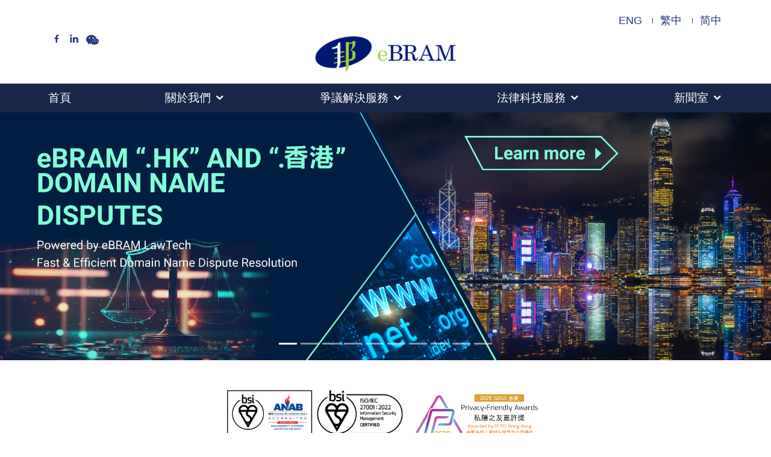

--- FILE ---
content_type: text/html; charset=UTF-8
request_url: https://www.ebram.org/index.html?language=tc
body_size: 13716
content:
<!DOCTYPE html>
<html lang="zh-Hant">

<head>

	<title>
		一邦國際網上仲調中心	</title>

	<meta name="description" content="一邦提供交易促成平台以促進商業談判和交易管理，還有提供包含一系列機構服務支持的線上爭議解決平台，以及專為香港律師設計的香港法律雲端服務。" />

	<meta charset="utf-8">
<meta content="width=device-width, initial-scale=1.0" name="viewport">
<meta http-equiv="content-language" content="zh-Hant">
<link rel="alternate" hreflang="en" href="https://www.ebram.org/index.html&language=en" />
<link rel="alternate" hreflang="zh-Hans" href="https://www.ebram.org/index.html&language=tc" />
<link rel="alternate" hreflang="zh-Hant" href="https://www.ebram.org/index.html&language=sc" />
<link rel="canonical" href="https://www.ebram.org/index.html" />

<link href="https://www.ebram.org/sitemap.xml" rel="sitemap" type="application/xml" title="Sitemap">

<!-- Favicons -->
<link href="/assets/img/favicon.png" rel="icon">
<link href="/assets/img/apple-touch-icon.png" rel="apple-touch-icon">

<!-- Vendor CSS Files -->
<link href="/assets/vendor/icofont/icofont.min.css" rel="stylesheet">
<link href="/assets/vendor/boxicons/css/boxicons.min.css" rel="stylesheet">
<link href="/assets/vendor/animate.css/animate.min.css" rel="stylesheet">
<link href="/assets/vendor/remixicon/remixicon.css" rel="stylesheet">
<link href="/assets/vendor/venobox/venobox.css" rel="stylesheet">
<!-- <link href="/assets/vendor/aos/aos.css" rel="stylesheet" /> -->
<link href="/assets/vendor/bootstrap/css/bootstrap.min.css" rel="stylesheet">

<link href="/assets/vendor/fontawesome/css/fontawesome.min.css" rel="stylesheet">
<link href="/assets/vendor/fontawesome/css/brands.min.css" rel="stylesheet">
<link href="/assets/vendor/fontawesome/css/solid.min.css" rel="stylesheet">

<link href="/assets/vendor/owl.carousel/assets/owl.carousel.min.css" rel="stylesheet">
<link href="/assets/vendor/owl.carousel/assets/owl.theme.default.min.css" rel="stylesheet">

<!-- Template Main CSS File -->
<link href="/assets/css/style.css?20251009" rel="stylesheet">

<link href="static/fancyBox-v2.1.5/source/jquery.fancybox.css" rel="stylesheet">



	<style>
		:root {
			--primary-color: #28387d;
			--text-color: #333;
			--transition-speed: 0.3s;
		}

		.section-title {
			padding: 0;
		}

		.section-title h1,
		.section-title h2 {
			text-transform: none;
		}


		.title-ellipsis {
			display: -webkit-box;
			-webkit-line-clamp: 2;
			/* Changed from 4 to 2 */
			-webkit-box-orient: vertical;
			overflow: hidden;
			text-overflow: ellipsis;
			height: 70px;
			/* Reduced from 140px to 70px to match 2 lines */
			padding: 1rem;
			font-size: 16px !important;
			color: var(--text-color);
			line-height: 1.5;
			margin-bottom: 0.5rem;
		}

		.preview-photo {
			width: 100%;
			height: 200px;
			object-fit: cover;
			border-radius: 4px 4px 0 0;
		}

		.preview-box {
			margin: 5px;
			padding: 5px;
			box-shadow: 0 4px 6px rgba(0, 0, 0, 0.1);
			border-radius: 8px;
			cursor: pointer;
			transition: transform var(--transition-speed), box-shadow var(--transition-speed);
			background: #fff;
		}

		.preview-box:hover {
			transform: translateY(-5px);
			box-shadow: 0 8px 15px rgba(0, 0, 0, 0.2);
		}

		.title-date {
			height: 50px;
			margin: 8px 15px 0;
			font-size: 14px !important;
			color: #666;
		}

		.title-type {
			display: inline-block;
			padding: 8px 16px;
			font-size: 14px !important;
			background: var(--primary-color);
			color: #fff !important;
			margin: 10px 15px 15px;
			border-radius: 20px;
			transition: background-color var(--transition-speed);
			text-transform: uppercase;
			letter-spacing: 0.5px;
		}

		.title-type:hover {
			background: #18b7ba;
		}

		.nav-item.active a {
			color: #28387d;
		}

		.read-more-link {
			color: #384158 !important;
		}

		.read-more-link:hover {
			color: #28387d !important;
		}

		.year-nav {
			flex-direction: column;
		}

		@media only screen and (max-width: 768px) {
			.year-nav {
				flex-direction: unset;
			}
		}

		@media only screen and (max-width: 768px) {
			.preview-photo {
				height: 300px;
			}
		}

		.fancybox-container {
			z-index: 10000000 !important;
		}

		.owl-carousel .card .card-text {
			min-height: 100px;
		}

		.owl-carousel .card {
			border-radius: 4px;
		}

		.about-list span {
			vertical-align: unset;
		}

		.award_logo_1 {
			position: absolute;
			text-align: center;
			left: 20px;
		}

		.award_logo_2 {
			display: none;
			text-align: center;
		}

		.award_logo_1 .iso,
		.award_logo_2 .iso {
			width: 100%;
			max-width: 300px;
		}

		.award_logo_1 .pfa,
		.award_logo_2 .pfa {
			width: 100%;
			max-width: 230px;
		}

		@media screen and (max-width: 1800px) {
			.award_logo_1 {
				display: none;
			}

			.award_logo_2 {
				display: block;
			}
		}

		@media screen and (max-width: 600px) {

			.award_logo_2 .iso {
				max-width: 180px !important;
			}

			.award_logo_2 .pfa {
				max-width: 150px !important;
			}
		}
	</style>

</head>

<body>

	
<style>
	#keyword {
		border: 1px solid #28387d;
		border-radius: 10px;
	}

	@media only screen and (max-width: 768px) {

		#keyword {
			width: 100px;
		}

	}
</style>

<div id="header_wrapper">

	<!-- ======= Top Bar ======= -->
	<div id="topbar" class="d-lg-block container mt-3">
		<div class="d-flex">
			<div class="language-links ml-auto">
				<!-- <div class="search-box">
					<form method="POST" action="/search.html" id="search-form">
						<input type="text" name="keyword" id="keyword" placeholder="Search" autocomplete="off" /><i class="icofont-search-2" id="search-btn"></i>
					</form>
				</div> -->
				<a href="?language=en" class="">ENG</a>
				<a href="?language=tc" class="">繁中</a>
				<a href="?language=sc" class="">简中</a>
			</div>
		</div>
	</div>



	<!-- ======= Header ======= -->
	<header id="header">

	<div class="container mb-3">
		<div class="row">
			<div class="col-8 col-sm-4">
				<a href="https://www.facebook.com/eBRAM.ODR" class="facebook" target="_blank"><i
						class="bx bxl-facebook"></i></a>
				<a href="https://www.linkedin.com/company/ebram-odr/" class="linkedin"
					target="_blank"><i class="bx bxl-linkedin"></i></a>
				<a href="https://mp.weixin.qq.com/s/W5693IkCWDGRQoq9KloVgA" class="wechat"
					target="_blank">
					<svg viewBox="0 0 24 24" width="24" height="24" fill="currentColor">
						<path d="M8.691 2.188C3.891 2.188 0 5.476 0 9.53c0 2.212 1.17 4.203 3.002 5.55a.59.59 0 0 1 .213.665l-.39 1.48c-.019.07-.048.141-.048.213 0 .163.13.295.29.295a.326.326 0 0 0 .167-.054l1.903-1.114a.864.864 0 0 1 .717-.098 10.16 10.16 0 0 0 2.837.403c.276 0 .543-.027.811-.05-.857-2.578.157-4.972 1.932-6.446 1.703-1.415 3.882-1.98 5.853-1.838-.576-3.583-4.196-6.348-8.596-6.348zM5.785 5.991c.642 0 1.162.529 1.162 1.18a1.17 1.17 0 0 1-1.162 1.178A1.17 1.17 0 0 1 4.623 7.17c0-.651.52-1.18 1.162-1.18zm5.813 0c.642 0 1.162.529 1.162 1.18a1.17 1.17 0 0 1-1.162 1.178 1.17 1.17 0 0 1-1.162-1.178c0-.651.52-1.18 1.162-1.18zm5.34 2.867c-1.797-.052-3.746.512-5.28 1.786-1.72 1.428-2.687 3.72-1.78 6.22.096.265.078.554-.047.802l-.305.738c-.015.055-.037.11-.037.167 0 .128.102.231.227.231a.255.255 0 0 0 .13-.042l1.489-.872a.676.676 0 0 1 .56-.077 8.08 8.08 0 0 0 2.501.367c3.746 0 6.787-2.586 6.787-5.777 0-1.78-1.308-3.332-3.245-4.143zm-2.448 2.898c.502 0 .909.414.909.926a.916.916 0 0 1-.909.922.916.916 0 0 1-.909-.922c0-.512.407-.926.91-.926zm4.55 0c.502 0 .909.414.909.926a.916.916 0 0 1-.91.922.916.916 0 0 1-.909-.922c0-.512.407-.926.91-.926z"/>
					</svg>
				</a>
			</div>													
			<div class="col-12 col-sm-4">
				<div class="logo">
					<a class="img-fluid" href="/"><img src="/assets/img/logo.jpg" alt=""></a>
				</div>
			</div>
		</div>
	</div>

		<div class="nav-wrapper d-none d-md-block">

			<nav class="nav-menu container">

				<ul>
					<li><a href="/">首頁</a></li>

					<li class="drop-down"><a href="javascript:void(0)">關於我們</a>
						<ul>
							<li><a href="/overview.html">我們的簡介</a></li>
							<li><a href="/aim_and_services.html">宗旨及目標</a></li>
							<li><a href="/governance_structure.html">管理架構</a></li>
							<li><a href="/careers.html">職位空缺</a></li>
							<li><a href="/contact_us">聯繫我們</a></li>
						</ul>
					</li>

					<li class="drop-down"><a href="javascript:void(0);">爭議解決服務</a>
						
						<ul>
							<li class="drop-down"><a href="javascript:void(0);">網上仲裁</a>
								<ul>
									<li><a href="/online_arbitration.html">網上仲裁</a></li>
									<li><a href="/domain_name_disputes">域名爭議</a></li>
								</ul>
							</li>

							<li class="drop-down"><a href="javascript:void(0);">網上調解</a>
								<ul>
									<li><a href="/online_mediation.html">網上調解</a></li>
									<li><a href="/Water_Seepage_POM_Scheme">滲漏糾紛義務網上調解服務</a></li>
									<li><a href="/Tai_Po_Fire_Pro_Bono">大埔火災義務網上調解服務</a></li>
								</ul>
							</li>

							<!-- <li class=""><a href="/apec_odr.html">亞太經濟合作組織網上爭議解決服務</a></li> -->

							<li class="drop-down"><a href="javascript:void(0);">亞太經濟合作組織網上爭議解決服務</a>
								<ul>
									<li><a href="/apec_odr.html">亞太經濟合作組織網上爭議解決服務</a></li>
									<li><a href="/cross_border_trade_dispute_support">跨境貿易爭端護航計劃</a></li>
								</ul>
							</li>

							<li class="drop-down "><a href="javascript:void(0);">培訓</a>
								<ul>
									<li><a href="/mediator/training/">認可線上調解員培訓課程</a></li>
									<li><a href="/mediator/training2/">認可專業調解培訓課程</a></li>
									<li><a href="/mediator/training3/">一邦模擬調解個案研修班</a></li>
								</ul>
							</li>

							<li class="drop-down"><a href="javascript:void(0);">電子傳單</a>
								<ul>
									<li><a target="_blank" href="/odr/e_flyer/Institutional_Services_Guide">機構服務指南</a></li>
									<li><a target="_blank" href="/odr/e_flyer/Online_Dispute_Resolution_ODR_Services_and_Platforms_Guide">網上爭議解決 (ODR) 平臺指南</a></li>
									<li><a target="_blank" href="/odr/e_flyer/Rules_and_Procedures_Guide">規則和程序指南</a></li>
									<li><a target="_blank" href="/odr/e_flyer/eBRAM_Mediation_Rules_Guide">一邦調解規則指南</a></li>
								</ul>
							</li>

							<li class="drop-down "><a href="/rules.html">規則</a>
								<ul>
									<li><a target="_blank" href="/arbitration_rules">一邦仲裁規則 (只供英文版本)</a></li>
									<li><a target="_blank" href="/mediation_rules">一邦調解規則 (只供英文版本)</a></li>
									<li><a target="_blank" href="/apec_rules">一邦亞太經濟合作組織的規則</a></li>
								</ul>
							</li>

							<li class="drop-down"><a href="javascript:void(0);">名冊</a>
								<ul>
									<li><a target="_blank" href="/panel_application.html">申請加入一邦名冊</a></li>
									<li><a target="_blank" href="https://panel-form.ebram.org/hk/panel?platform=odr">一邦名冊</a></li>
									<!-- <li><a target="_blank" href="/panel/arbitrators/">一邦計劃仲裁員名冊</a></li>
									<li><a target="_blank" href="/panel/mediators/">一邦計劃調解員名冊</a></li>
									<li><a target="_blank" href="/panel/apec_neutrals/">一邦亞太經濟合作組織中立者名冊</a></li> -->
									<li class=""><a href="/codes_and_guidelines.html">守則與指引</a></li>
								</ul>
							</li>

							<li class="drop-down "><a href="#" onclick="window.location.href='/model_clauses';">示範條款</a>
								<ul>
									<li><a href="#" onclick="window.location.href='/model_clauses/?type=apec';">亞太經濟合作組織網上爭議解決示範條款</a></li>
									<li><a href="#" onclick="window.location.href='/model_clauses/?type=arbitration';">一邦網上仲裁示範條款</a></li>
									<li><a href="#" onclick="window.location.href='/model_clauses/?type=mediation';">一邦網上調解示範條款</a></li>
								</ul>
							</li>

							<li class="drop-down"><a href="javascript:void(0);">大灣區在線爭議解決</a>
								<ul>
									<li><a href="/research/ODR_Regulatory_Models_in_the_Digital_Era_Implications_for_ODR_Rule_Harmonisation_across_the_Greater_Bay_Area">研究報告</a></li>
									<li><a target="_blank" href="https://gbadrplatform.org/">大灣區在線爭議解決機構協作平台</a></li>
								</ul>
							</li>

							<li class=""><a href="/hearing_support">聆訊支援服務</a></li>

						</ul>
					</li>

					<li class="drop-down"><a href="javascript:void(0);">法律科技服務</a>
						<ul>
							<li class="drop-down"><a href="javascript:void(0);">交易促成</a>
								<ul>
									<li><a target="_blank" href="https://dealmaking.ebram.org/">交易促成平台</a></li>
									<li><a target="_blank" href="/deal_making/e_flyer/">電子傳單</a></li>
									<li><a target="_blank" href="/deal_making/quick_guide/">快速指南</a></li>
									<li><a target="_blank" href="/deal_making/registration_guide/DMP 登記指南.pdf">登記指南</a></li>
									<li><a target="_blank" href="/deal_making/user_guide/">完整用戶指南</a></li>
								</ul>
							</li>

							<li class="drop-down"><a href="javascript:void(0);">香港法律雲端平台
</a>
								<ul>
									<li><a target="_blank" href="https://hklegalcloud.ebram.org/">香港法律雲端平台
</a></li>
									<!-- <li><a target="_blank" href="/hklegalcloud/e_flyer/">電子傳單</a></li> -->
									<li><a target="_blank" href="https://lcpdocshare.blob.core.windows.net/files/Hong%20Kong%20Legal%20Cloud%20User%20Guide.pdf">完整用戶指南</a></li>
								</ul>
							</li>

							<li class="drop-down "><a href="javascript:void(0);">法律科技入口</a>
								<ul>
									<li><a href="/lawtech/e_signature/">電子簽名系統</a></li>
									<li><a href="/lawtech/vc">網上視像會議系統
</a></li>
									<!-- <li><a href="/machine_document_translation_service.html">機器文件翻譯服務</a></li> -->
									<li><a href="/event-real-time-captions-transcription-service">活動即時字幕及翻譯服務</a></li>
								</ul>
							</li>

							<li class="drop-down "><a href="javascript:void(0);">培訓</a>
								<ul>
									<li><a href="/training/other/">香港數據高層次人才研修班</a></li>
									<li><a href="/training/ePMI01-0126/">人工智能治理與網上爭議解決大師班</a></li>
								</ul>
							</li>
						</ul>
					</li>
					<li class="drop-down"><a href="javascript:void(0);">新聞室</a>
						<ul>
							<li><a href="/news_release.html?key=press_release">新聞稿和媒體報導</a></li>
							

							<li class="drop-down "><a href="javascript:void(0);">活動資訊</a>
								<ul>
									<li><a href="/event_highlights.html">活動資訊</a></li>
									<li><a href="/cpd_events.html">持續專業發展(CPD)活動</a></li>
								</ul>
							</li>

							<li><a href="/supporting_events">支持活動</a></li>
							<li><a href="/videos">影片</a></li>
							<!-- <li><a href="/communications.html">一邦通訊</a></li> -->
							<!-- <li><a href="/newsletters.html?newsletter_type=1">電子報</a></li> -->
						</ul>
					</li>

				</ul>
			</nav>

		</div>
	</header>

</div>
	<div id="headerCarousel" class="carousel slide" data-ride="carousel">
		<ol class="carousel-indicators">
						<li data-target="#headerCarousel" data-slide-to="0"
				class="active"></li>
						<li data-target="#headerCarousel" data-slide-to="1"
				class=""></li>
						<li data-target="#headerCarousel" data-slide-to="2"
				class=""></li>
						<li data-target="#headerCarousel" data-slide-to="3"
				class=""></li>
						<li data-target="#headerCarousel" data-slide-to="4"
				class=""></li>
						<li data-target="#headerCarousel" data-slide-to="5"
				class=""></li>
						<li data-target="#headerCarousel" data-slide-to="6"
				class=""></li>
						<li data-target="#headerCarousel" data-slide-to="7"
				class=""></li>
						<li data-target="#headerCarousel" data-slide-to="8"
				class=""></li>
						<li data-target="#headerCarousel" data-slide-to="9"
				class=""></li>
					</ol>
		<div class="carousel-inner text-center">
						<div onclick="openLink('https://www.ebram.org/domain_name_disputes/')" style="cursor: pointer;"
				class="carousel-item active" data-interval="5000">
				<img class="d-inline w-100" style="max-width: 3840px;" src="/uploads/slideshow/533115CF426C6D11B0196BE51B6D2D18.jpg"
					alt="Banner">
			</div>
						<div onclick="openLink('https://www.ebram.org/cross_border_trade_dispute_support/')" style="cursor: pointer;"
				class="carousel-item " data-interval="5000">
				<img class="d-inline w-100" style="max-width: 3840px;" src="/uploads/slideshow/1EE05D56F20C7A01DF3DACC91863B2B7.jpg"
					alt="Banner">
			</div>
						<div onclick="openLink('https://ebram.org/panel_application.html')" style="cursor: pointer;"
				class="carousel-item " data-interval="5000">
				<img class="d-inline w-100" style="max-width: 3840px;" src="/uploads/slideshow/C689F14836EE40190219D250D0D0779D.webp"
					alt="Banner">
			</div>
						<div onclick="openLink('https://www.ebram.org/mediator/training2/')" style="cursor: pointer;"
				class="carousel-item " data-interval="5000">
				<img class="d-inline w-100" style="max-width: 3840px;" src="/uploads/slideshow/8D744D352B3F757109A4A6E5C929F828.jpg"
					alt="Banner">
			</div>
						<div onclick="openLink('https://www.ebram.org/Water_Seepage_POM_Scheme/')" style="cursor: pointer;"
				class="carousel-item " data-interval="5000">
				<img class="d-inline w-100" style="max-width: 3840px;" src="/uploads/slideshow/B4EF042DB3840307CD5BBBA457D22105.jpg"
					alt="Banner">
			</div>
						<div onclick="openLink('https://www.ebram.org/Tai_Po_Fire_Pro_Bono/?language=tc')" style="cursor: pointer;"
				class="carousel-item " data-interval="5000">
				<img class="d-inline w-100" style="max-width: 3840px;" src="/uploads/slideshow/5A883A49C3CFDCA63C54E993DD20FCF3.png"
					alt="Banner">
			</div>
						<div onclick="openLink('https://www.ebram.org/online_arbitration.html')" style="cursor: pointer;"
				class="carousel-item " data-interval="5000">
				<img class="d-inline w-100" style="max-width: 3840px;" src="/uploads/slideshow/932418431E3AEA50F7B0A6EB3F1B4974.jpg"
					alt="Banner">
			</div>
						<div onclick="openLink('https://dealmaking.ebram.org/')" style="cursor: pointer;"
				class="carousel-item " data-interval="5000">
				<img class="d-inline w-100" style="max-width: 3840px;" src="/uploads/slideshow/5097AF0520E3D23CFFB142E3D8984800.jpg"
					alt="Banner">
			</div>
						<div onclick="openLink('https://lawtechservice.ebram.org/')" style="cursor: pointer;"
				class="carousel-item " data-interval="5000">
				<img class="d-inline w-100" style="max-width: 3840px;" src="/uploads/slideshow/83B9C7BF2393CB66578A9D3D3686411B.jpg"
					alt="Banner">
			</div>
						<div onclick="openLink('https://gbadrplatform.org/')" style="cursor: pointer;"
				class="carousel-item " data-interval="5000">
				<img class="d-inline w-100" style="max-width: 3840px;" src="/uploads/slideshow/BDA7DA8955F2BBD462EF90CAD6C2A46C.jpg"
					alt="Banner">
			</div>
					</div>
	</div>

	<main id="main">

		<!-- ======= About List Section ======= -->
		<section id="about-list" class="about-list">
			<p>
							</p>

			<div class="award_logo_1">
				<img class="iso p-1" src="assets/img/black-logo-R-02.png">
				<br><br>
				<img class="pfa p-1" src="assets/img/PFA_logo_Gold.png?20250717">
			</div>

			<div class="container">
				<div class="row">

					<div class="award_logo_2 col-12 pb-3 text-center">
						<img class="iso p-1" src="assets/img/black-logo-R-02.png">
						<img class="pfa p-1" src="assets/img/PFA_logo_Gold.png?20250717">
					</div>

					
										<!-- Content -->
					<div class="col-12 pb-5">
						<div class="section-title">
							<h2>關於一邦</h2>
						</div>
						<p>一邦提供交易促成平台以促進商業談判和交易管理，還有提供包含一系列機構服務支持的線上爭議解決平台，以及專為香港律師設計的香港法律雲端服務。</p>
					</div>

					<div class="col-md-8">
						<div class="section-title" style="text-align:left">
							<h2>服務</h2>
						</div>

						<div class="row mt-5">
							<div class="col-3 text-center">
								<img style="height:110px; width:95%;"
									src="/uploads/images/home_page_services/odr_icon.svg" />
							</div>
							<div class="col-9">
								<p style="margin-bottom: 0; color:#7e7e7e;">適用於爭議各方</p>
								<div style="border-top:5px solid #4093b6;width:60px;"></div>
								<h3
									style="color:#28387d;font-size:27px;    font-family: 'Calibri', serif; font-weight: 600;">
									線上爭議解決及機構服務</h3>
							</div>
							<div class="col-md-12 mt-1">
								<p>
									使用我們的機構案件管理服務以及仲裁與調解規則，並透過我們的線上爭議解決平台獲得完整工具支援。
									專注於解決爭議，而不是在爭議解決相關的行政事務上花費過多時間和成本。
								</p>
							</div>
						</div>

						<div class="row mt-5">
							<div class="col-3 text-center">
								<img style="height:110px; width:95%;"
									src="/uploads/images/home_page_services/hklc_icon.svg" />
							</div>
							<div class="col-9">
								<p style="margin-bottom: 0; color:#7e7e7e;">適用於爭議解決及法律界</p>
								<div style="border-top:5px solid #4093b6;width:60px;"></div>
								<h3
									style="color:#28387d;font-size:27px;    font-family: 'Calibri', serif; font-weight: 600;">
									香港法律雲端</h3>
							</div>
							<div class="col-md-12 mt-1">
								<p>
									專為合資格法律從業者和認可爭議解決專業人士設計，香港法律雲端提供一站式服務，包括：法律文件存儲安全與分享給同事、客戶、對方、
									調解員和仲裁員；LexisNexis全面法律研究和見解；以及主要世界語言之間的機器翻譯，並可選擇連接人工翻譯服務（需額外收費）。
								</p>
							</div>
						</div>

						<div class="row mt-5">
							<div class="col-3 text-center">
								<img style="height:110px; width:95%;"
									src="/uploads/images/home_page_services/daal_maker_icon.svg" />
							</div>
							<div class="col-9">
								<p style="margin-bottom: 0; color:#7e7e7e;">適用於商業</p>
								<div style="border-top:5px solid #4093b6;width:60px;"></div>
								<h3
									style="color:#28387d;font-size:27px;    font-family: 'Calibri', serif; font-weight: 600;">
									交易促成平台</h3>
							</div>
							<div class="col-md-12 mt-1">
								<p>
									全方位電子商務平台，運用先進技術協助您識別和與潛在商業夥伴合作，促進跨境交易。
								</p>
							</div>
						</div>
					</div>
					<!-- Content -->
					
					
					<div class="col-md-4 py-5 py-md-0">
						<div class="section-title" style="text-align:left">
							<h2>
								活動資訊							</h2>
							
							<div class="mt-3">
								<a target="_blank" href="/news_event_item.html?id=298">
									<div class="preview-box">
										<img class="preview-photo" src="/uploads/photos/20251217/80D9FE715A477C2D32E20C0EC9A6F651.jpg">										<h3 class="title-ellipsis" title="">
											一邦調解經驗亮相澳門，助力民生糾紛多元化解決										</h3>
									</div>
								</a>
							</div>
							
							<div class="mt-3">
								<a target="_blank" href="/news_event_item.html?id=299">
									<div class="preview-box">
										<img class="preview-photo" src="/uploads/photos/20251217/21A0CAA7BDE2BAFC78CAC993CC047229.jpg">										<h3 class="title-ellipsis" title="">
											體育爭議解決先導計劃正式啟動  一邦以科技賦能香港體育產業新篇章										</h3>
									</div>
								</a>
							</div>
							
							<div class="mt-3">
								<a target="_blank" href="/news_event_item.html?id=292">
									<div class="preview-box">
										<img class="preview-photo" src="/uploads/photos/20251205/2C83CDD3BA28A968CFDCE86258337CF6.jpg">										<h3 class="title-ellipsis" title="">
											一邦深度參與「香港法律周2025」首屆法律科技節，展示自主研發平台並提供實時翻譯技術支持										</h3>
									</div>
								</a>
							</div>
														<div style="text-align:right"><a class="read-more-link" href="/event_highlights.html">
									更多活動資訊
								</a></div>
						</div>
					</div>
				</div>
			</div>

		</section><!-- End About List Section -->


		<!-- ======= About List Section ======= -->
		<section id="about-list" class="about-list about-list1" style="word-break: break-word;">
			<div class="container">

				<div class="row">

					<div class="col-12">

						<div class="row">
							<div class="col-12 section-title">
								<h2>
									一邦新聞								</h2>
							</div>
						</div>

						<div class="row">
														<div class="col-12 col-md-6 col-lg-4 mb-1">
								<div class="px-0 px-sm-5 px-md-3">
									
									<a target="_blank" href="/news_event_item.html?id=302">
										<div class="preview-box">
											<div class="text-center">
												<img class="preview-photo" src="/assets/img/logo.jpg" style="object-fit: contain; width: 50%">											</div>
											<h3 class="title-ellipsis" title="">
												《粵港澳大灣區仲裁員名冊》及《粵港澳大灣區調解員名冊（2025年）》正式發布											</h3>
											<div class="title-date">
												2025年12月30日											</div>
											<div class="title-type">
												閱讀更多											</div>
										</div>
									</a>
								</div>
							</div>
														<div class="col-12 col-md-6 col-lg-4 mb-1">
								<div class="px-0 px-sm-5 px-md-3">
									
									<a target="_blank" href="/news_event_item.html?id=296">
										<div class="preview-box">
											<div class="text-center">
												<img class="preview-photo" src="/assets/img/logo.jpg" style="object-fit: contain; width: 50%">											</div>
											<h3 class="title-ellipsis" title="">
												一邦守護大埔火災受影響家庭  聯同義務工作發展局提供免費爭議解決服務											</h3>
											<div class="title-date">
												2025年12月9日											</div>
											<div class="title-type">
												閱讀更多											</div>
										</div>
									</a>
								</div>
							</div>
														<div class="col-12 col-md-6 col-lg-4 mb-1">
								<div class="px-0 px-sm-5 px-md-3">
									
									<a target="_blank" href="/news_event_item.html?id=293">
										<div class="preview-box">
											<div class="text-center">
												<img class="preview-photo" src="/assets/img/logo.jpg" style="object-fit: contain; width: 50%">											</div>
											<h3 class="title-ellipsis" title="">
												一邦「滲漏糾紛義務網上調解服務」計劃成效顯著 服務延至2026年											</h3>
											<div class="title-date">
												2025年12月8日											</div>
											<div class="title-type">
												閱讀更多											</div>
										</div>
									</a>
								</div>
							</div>
														<div class="col-12 text-center mt-1">
								<a class="read-more-link" href="/news_release.html?key=press_release">
									更多新聞稿								</a>
							</div>
						</div>
					</div>

				</div>

			</div>
		</section><!-- End About List Section -->



		<!-- ======= Client testimonials Section ======= -->
		<section class="py-5 my-5" style="background-color: #4fa1b5; position: relative; overflow: hidden;">

			<div class="row">
				<div class="col-12 col-lg-6">
					<div class="container" style="position: relative; z-index: 2;">
						<!-- Add decorative elements -->
						<div class="decoration-circle"
							style="position: absolute; width: 300px; height: 300px; border-radius: 50%; background: rgba(255,255,255,0.1); top: -150px; right: -150px;">
						</div>
						<div class="decoration-circle"
							style="position: absolute; width: 200px; height: 200px; border-radius: 50%; background: rgba(255,255,255,0.1); bottom: -100px; left: -100px;">
						</div>

						<div class="row">
							<div class="col-12 section-title">
								<h2 class="text-light"
									style="font-size: 2.5rem; font-weight: 600; text-shadow: 2px 2px 4px rgba(0,0,0,0.2);">
									客戶見證								</h2>
							</div>
						</div>

						<div class="owl-carousel owl-theme">
							<div class="item p-3">
								<div class="card"
									style="border: none; border-radius: 15px; box-shadow: 0 10px 20px rgba(0,0,0,0.1); transition: all 0.3s ease;">
									<div class="card-body">
										<div class="quote-icon"
											style="color: #4fa1b5; font-size: 2rem; line-height: 1rem;">"
										</div>
										<p class="card-text"
											style="font-size: 1.1rem; line-height: 1.6; color: #444; padding-left: 10px;">
											eBRAM provides cutting edge technological support at reasonable costs. There
											may be
											other commercial service providers who are able to provide some of the
											services at
											lower costs (for example, instantaneous transcription), but I would choose
											eBRAM
											because of its reputation as a service provider focused on dispute
											resolution, its
											one-stop service, and easy access to service personnel.
											<br><br>
											Excellent responsiveness. eBRAM's service staff were easy and a pleasure to
											deal
											with and understand the needs very well.
										</p>
										<div class="testimonial-author mt-4 pt-3" style="border-top: 1px solid #eee;">
											<div class="font-weight-bold" style="color: #28387d; font-size: 1.2rem;">
												Peter Chow
											</div>
											<div class="font-italic" style="color: #666;">International Arbitrator</div>
											<div class="font-weight-bold" style="color: #4fa1b5;">Acacia Arbitration
												Chambers
											</div>
										</div>
									</div>
								</div>
							</div>
							<!-- Repeat the same styling for other testimonial items -->
							<div class="item p-3">
								<div class="card"
									style="border: none; border-radius: 15px; box-shadow: 0 10px 20px rgba(0,0,0,0.1); transition: all 0.3s ease;">
									<div class="card-body">
										<div class="quote-icon"
											style="color: #4fa1b5; font-size: 2rem; line-height: 1rem;">"
										</div>
										<p class="card-text"
											style="font-size: 1.1rem; line-height: 1.6; color: #444; padding-left: 10px;">
											The eBRAM ODR platform is user friendly. Just you can log in, then all
											documents
											submitted by the parties are accessible.
										</p>
										<div class="testimonial-author mt-4 pt-3" style="border-top: 1px solid #eee;">
											<div class="font-weight-bold" style="color: #28387d; font-size: 1.2rem;">
												Richard
												Leung</div>
											<div class="font-italic" style="color: #666;">Barrister</div>
											<div class="font-weight-bold" style="color: #4fa1b5;">Des Voeux Chambers
											</div>
										</div>
									</div>
								</div>
							</div>
							<!-- Continue with other testimonials using the same styling -->

							<!-- Repeat the same styling for other testimonial items -->
							<div class="item p-3">
								<div class="card"
									style="border: none; border-radius: 15px; box-shadow: 0 10px 20px rgba(0,0,0,0.1); transition: all 0.3s ease;">
									<div class="card-body">
										<div class="quote-icon"
											style="color: #4fa1b5; font-size: 2rem; line-height: 1rem;">"
										</div>
										<p class="card-text"
											style="font-size: 1.1rem; line-height: 1.6; color: #444; padding-left: 10px;">
											Choose eBRAM. No regrets. The eBRAM ODR platform is the best one compared to
											any
											other arbitration/mediation/LawTech services I have used in the past.
										</p>
										<div class="testimonial-author mt-4 pt-3" style="border-top: 1px solid #eee;">
											<div class="font-weight-bold" style="color: #28387d; font-size: 1.2rem;">
												Jacky T.K.
												Lai</div>
											<div class="font-italic" style="color: #666;">Counsel</div>
											<div class="font-weight-bold" style="color: #4fa1b5;">Ice House Chambers
											</div>
										</div>
									</div>
								</div>
							</div>
							<!-- Continue with other testimonials using the same styling -->

							<!-- Repeat the same styling for other testimonial items -->
							<div class="item p-3">
								<div class="card"
									style="border: none; border-radius: 15px; box-shadow: 0 10px 20px rgba(0,0,0,0.1); transition: all 0.3s ease;">
									<div class="card-body">
										<div class="quote-icon"
											style="color: #4fa1b5; font-size: 2rem; line-height: 1rem;">"
										</div>
										<p class="card-text"
											style="font-size: 1.1rem; line-height: 1.6; color: #444; padding-left: 10px;">
											“Being an international mediator of eBRAM, I have handled two mediation
											cases, one
											conducted online and the other was completed physically.
											I have experienced the sophisticated equipment of eBRAM , and they are
											providing a
											very safe and comfortable environment for the parties.
											Particularly, I was inspired during the online meditation, that eBRAM had
											linked up
											all parties locating in Hong Kong and Canada promptly, and allowed the
											entire
											mediation process completed smoothly and efficiently.”
										</p>
										<div class="testimonial-author mt-4 pt-3" style="border-top: 1px solid #eee;">
											<div class="font-weight-bold" style="color: #28387d; font-size: 1.2rem;">
												Dr.Kitty
												KWOK</div>
											<div class="font-italic" style="color: #666;"></div>
											<div class="font-weight-bold" style="color: #4fa1b5;">FCIArb</div>
										</div>
									</div>
								</div>
							</div>
							<!-- Continue with other testimonials using the same styling -->
						</div>
					</div>
				</div>
				<div class="col-12 col-lg-6">

					<div class="container" style="position: relative; z-index: 2;">
						<!-- Add decorative elements -->
						<div class="decoration-circle"
							style="position: absolute; width: 300px; height: 300px; border-radius: 50%; background: rgba(255,255,255,0.1); top: -150px; right: -150px;">
						</div>
						<div class="decoration-circle"
							style="position: absolute; width: 200px; height: 200px; border-radius: 50%; background: rgba(255,255,255,0.1); bottom: -100px; left: -100px;">
						</div>

						<div class="row">
							<div class="col-12 section-title">
								<h2 class="text-light"
									style="font-size: 2.5rem; font-weight: 600; text-shadow: 2px 2px 4px rgba(0,0,0,0.2);">
									課程學員反饋								</h2>
							</div>
						</div>

						<div class="owl-carousel owl-theme">

							<!-- Repeat the same styling for other testimonial items -->
							<div class="item p-3">
								<div class="card"
									style="border: none; border-radius: 15px; box-shadow: 0 10px 20px rgba(0,0,0,0.1); transition: all 0.3s ease;">
									<div class="card-body">
										<div class="quote-icon"
											style="color: #4fa1b5; font-size: 2rem; line-height: 1rem;">
											"
										</div>
										<p class="card-text"
											style="font-size: 1.1rem; line-height: 1.6; color: #444; padding-left: 10px;">
											It was a distinct honour to join the first mediation training course offered
											by
											eBRAM. The programme is exceptionally well-designed, seamlessly integrating
											theoretical knowledge with extensive role-playing exercises, making it an
											outstanding training ground for aspiring mediators.
											<br><br>
											I would like to extend my special gratitude to the lead trainer Mr. Jacky
											Lai
											for
											his professional and brilliant instruction. His wealth of experience was
											evident
											as
											he guided us through complex topics with a clear, progressive approach. His
											teaching
											style—a blend of expertise, humour, and inspiration—made learning the
											professional
											techniques of mediation both systematic and engaging.
											<br><br>
											Finally, I was delighted to connect with talented professionals from diverse
											backgrounds. The experience was incredibly enriching.
										</p>
										<div class="testimonial-author mt-4 pt-3" style="border-top: 1px solid #eee;">
											<div class="font-weight-bold" style="color: #28387d; font-size: 1.2rem;">
												Sabrina</div>
											<div class="font-italic" style="color: #666;">A Barrister in Hong Kong</div>
										</div>

									</div>
								</div>
							</div>
							<!-- Continue with other testimonials using the same styling -->

							<div class="item p-3">
								<div class="card"
									style="border: none; border-radius: 15px; box-shadow: 0 10px 20px rgba(0,0,0,0.1); transition: all 0.3s ease;">
									<div class="card-body">
										<div class="quote-icon"
											style="color: #4fa1b5; font-size: 2rem; line-height: 1rem;">"
										</div>
										<p class="card-text"
											style="font-size: 1.1rem; line-height: 1.6; color: #444; padding-left: 10px;">
											我是Patrick，我系移居中山的香港人。
											<br><br>
											很高興參加第一屆eBRAM 專業調解課程，經過這43小時的調解課程後，瞭解什麼叫做調解。也對我在以後在在中山營商的時候有一定的幫助。
											<br><br>
											感謝黎子健大律師，以他豐富的經驗和生動的例子於課堂上耐心講解，也多謝各位coaches的悉心教導和帶領，使我學習到調解的深層技巧，在此課程中令我對調解有更深入認識，更認識到一群年青的大律師和律師，以及各行業的專業和富社會經驗人士，使我獲益良多，謝謝.
										</p>
										<div class="testimonial-author mt-4 pt-3" style="border-top: 1px solid #eee;">
											<div class="font-weight-bold" style="color: #28387d; font-size: 1.2rem;">
												Patrick
											</div>
											<div class="font-italic" style="color: #666;">A Northbound Merchant
											</div>
										</div>
									</div>
								</div>
							</div>
							<!-- Repeat the same styling for other testimonial items -->
							<div class="item p-3">
								<div class="card"
									style="border: none; border-radius: 15px; box-shadow: 0 10px 20px rgba(0,0,0,0.1); transition: all 0.3s ease;">
									<div class="card-body">
										<div class="quote-icon"
											style="color: #4fa1b5; font-size: 2rem; line-height: 1rem;">"
										</div>
										<p class="card-text"
											style="font-size: 1.1rem; line-height: 1.6; color: #444; padding-left: 10px;">
											我是Caroline，本人是粵港澳大灣區及香港律師，現任富邦銀行高級副總裁，很高興參加第一屆eBRAM
											專業調解課程，感謝課程由具專業和富經驗的培訓師黎子健大狀和各位coaches的悉心教導和帶領，使我們學習到與人溝通交流和調解的深層技巧，在此課程中令我對調解有更深入認識，更認識到一群年青的大律師和律師，以及各行業的專業和富社會經驗人士，使我獲益良多，謝謝.

										</p>
										<div class="testimonial-author mt-4 pt-3" style="border-top: 1px solid #eee;">
											<div class="font-weight-bold" style="color: #28387d; font-size: 1.2rem;">
												Caroline</div>
											<div class="font-italic" style="color: #666;">A Lawyer in Hong Kong and Greater Bay Area</div>
										</div>
									</div>
								</div>
							</div>
							<!-- Continue with other testimonials using the same styling -->

							<!-- Repeat the same styling for other testimonial items -->
							<div class="item p-3">
								<div class="card"
									style="border: none; border-radius: 15px; box-shadow: 0 10px 20px rgba(0,0,0,0.1); transition: all 0.3s ease;">
									<div class="card-body">
										<div class="quote-icon"
											style="color: #4fa1b5; font-size: 2rem; line-height: 1rem;">
											"
										</div>
										<p class="card-text"
											style="font-size: 1.1rem; line-height: 1.6; color: #444; padding-left: 10px;">
											我是Sarah，是一名來自中國內地律師兼調解專家。感謝eBRAM悉心組織第一屆認可調解專業課程。在此特別感謝課程首席培訓師黎子健Jacky老師，他以專業、風趣幽默以及極具啟發性的教導方式，讓我對促進式調解有了更深的認識與思考；同時感謝role
											play環節中的每一位悉心教導的coaches。
											<br><br>
											該課程不僅讓我可以系統性學習調解專業知識，更讓我理解到促進式調解規則是調解員在整個調解過程中保持中立性與獨立性的根基。
											<br><br>
											最後很開心在該課程中認識到一群志同道合的朋友，來自不同行業的優秀人士，對「調解」一樣充滿熱情。
										</p>
										<div class="testimonial-author mt-4 pt-3" style="border-top: 1px solid #eee;">
											<div class="font-weight-bold" style="color: #28387d; font-size: 1.2rem;">
												Sarah</div>
											<div class="font-italic" style="color: #666;">A Lawyer in Chinese Mainland
											</div>
										</div>
									</div>
								</div>
							</div>

							<!-- Continue with other testimonials using the same styling -->

						</div>
					</div>

				</div>
			</div>



			<style>
				.owl-carousel .card:hover {
					transform: translateY(-5px);
					box-shadow: 0 15px 30px rgba(0, 0, 0, 0.15);
				}

				.owl-nav button {
					background: rgba(255, 255, 255, 0.9) !important;
					width: 40px;
					height: 40px;
					border-radius: 50% !important;
					position: absolute;
					top: 50%;
					transform: translateY(-50%);
					transition: all 0.3s ease;
				}

				.owl-nav button:hover {
					background: #fff !important;
					box-shadow: 0 5px 15px rgba(0, 0, 0, 0.1);
				}

				.owl-prev {
					left: -20px;
				}

				.owl-next {
					right: -20px;
				}

				.owl-dots .owl-dot span {
					background: rgba(255, 255, 255, 0.5) !important;
				}

				.owl-dots .owl-dot.active span {
					background: #fff !important;
				}
			</style>
		</section><!-- End Client testimonials Section -->


	</main><!-- End #main -->

	
<footer id="footer">
	<div class="footer-top">
		<div class="pr-5 pl-5" style="max-width: 1600px; margin: 0 auto;">
			<div class="row footer-links">

				<div class="col-md-12">

					<div class="row mt-5">

						<div class="col-12 col-md-6">
							<div class="d-flex justify-content-start">
								<a class="align-self-center" href="/contact_us">
									<span class="pr-3">&nbsp;&nbsp;&nbsp;</span>
									<span class="font-weight-bold">
										聯繫我們									</span>
								</a>
							</div>
							<div class="d-flex justify-content-start mt-3">
								<a class="align-self-center" target="blank"
									href="https://maps.app.goo.gl/dBuRbUUmedUA2j9v9">
									<i class="fa-solid fa-location-dot pr-3 "></i>
								</a>
								<a target="blank" href="https://maps.app.goo.gl/dBuRbUUmedUA2j9v9">
									<span>香港中環雪廠街11號律政中心西座4樓403室</span>								</a>

							</div>
							<div class="d-flex justify-content-start mt-3">
								<a class="align-self-center" href="mailto:info@eBRAM.org">
									<i class="fa-solid fa-envelope pr-3"></i>
									<span>info@eBRAM.org</span>
								</a>
							</div>
							<div class="d-flex justify-content-start mt-3">
								<i class="fa-solid fa-phone pr-3 align-self-center"></i>
								<span>+852 3792 0707</span>
							</div>
						</div>

						<div class="col-12 col-md-6 mt-5 mt-md-0">
							<div class="social-links text-center">
								<div class="font-weight-bold mb-3">關注我們</div>
								<a href="https://www.facebook.com/eBRAM.ODR" class="facebook" target="_blank"><i
										class="bx bxl-facebook"></i></a>
								<a href="https://www.linkedin.com/company/ebram-odr/" class="linkedin"
									target="_blank"><i class="bx bxl-linkedin"></i></a>
								<a href="https://mp.weixin.qq.com/s/W5693IkCWDGRQoq9KloVgA" class="wechat"
									target="_blank">
									<svg viewBox="0 0 24 24" width="24" height="24" fill="currentColor">
										<path d="M8.691 2.188C3.891 2.188 0 5.476 0 9.53c0 2.212 1.17 4.203 3.002 5.55a.59.59 0 0 1 .213.665l-.39 1.48c-.019.07-.048.141-.048.213 0 .163.13.295.29.295a.326.326 0 0 0 .167-.054l1.903-1.114a.864.864 0 0 1 .717-.098 10.16 10.16 0 0 0 2.837.403c.276 0 .543-.027.811-.05-.857-2.578.157-4.972 1.932-6.446 1.703-1.415 3.882-1.98 5.853-1.838-.576-3.583-4.196-6.348-8.596-6.348zM5.785 5.991c.642 0 1.162.529 1.162 1.18a1.17 1.17 0 0 1-1.162 1.178A1.17 1.17 0 0 1 4.623 7.17c0-.651.52-1.18 1.162-1.18zm5.813 0c.642 0 1.162.529 1.162 1.18a1.17 1.17 0 0 1-1.162 1.178 1.17 1.17 0 0 1-1.162-1.178c0-.651.52-1.18 1.162-1.18zm5.34 2.867c-1.797-.052-3.746.512-5.28 1.786-1.72 1.428-2.687 3.72-1.78 6.22.096.265.078.554-.047.802l-.305.738c-.015.055-.037.11-.037.167 0 .128.102.231.227.231a.255.255 0 0 0 .13-.042l1.489-.872a.676.676 0 0 1 .56-.077 8.08 8.08 0 0 0 2.501.367c3.746 0 6.787-2.586 6.787-5.777 0-1.78-1.308-3.332-3.245-4.143zm-2.448 2.898c.502 0 .909.414.909.926a.916.916 0 0 1-.909.922.916.916 0 0 1-.909-.922c0-.512.407-.926.91-.926zm4.55 0c.502 0 .909.414.909.926a.916.916 0 0 1-.91.922.916.916 0 0 1-.909-.922c0-.512.407-.926.91-.926z"/>
									</svg>
								</a>
							</div>
						</div>

					</div>

				</div>

			</div>

		</div>
	</div>

	<div class="container">
		<div class="copyright">
			<strong><span>
					© 2026年 版權歸 一邦國際網上仲調中心有限公司 所有。				</span></strong>
		</div>

	</div>
</footer><!-- End Footer -->

<a href="#" class="back-to-top"><i class="icofont-simple-up"></i></a>
	
	<!-- Global site tag (gtag.js) - Google Analytics -->
	<script async src=https://www.googletagmanager.com/gtag/js?id=G-W9VM8T90N6></script>
	<script>
	  window.dataLayer = window.dataLayer || [];
	  function gtag(){dataLayer.push(arguments);}
	  gtag('js', new Date());

	  gtag('config', 'G-W9VM8T90N6');
	</script>

	<!-- Vendor JS Files -->
	<script src="/assets/vendor/jquery/jquery.min.js"></script>
	<script src="/assets/vendor/jquery.easing/jquery.easing.min.js"></script>
	<script src="/assets/vendor/php-email-form/validate.js"></script>
	<script src="/assets/vendor/jquery-sticky/jquery.sticky.js"></script>
	<script src="/assets/vendor/waypoints/jquery.waypoints.min.js"></script>
	<script src="/assets/vendor/counterup/counterup.min.js"></script>
	<script src="/assets/vendor/isotope-layout/isotope.pkgd.min.js"></script>
	<script src="/assets/vendor/venobox/venobox.min.js"></script>
	<!-- <script src="/assets/vendor/aos/aos.js"></script> -->
	<script src="/assets/vendor/bootstrap/js/bootstrap.bundle.min.js"></script>

	<link href="https://vjs.zencdn.net/5.4.6/video-js.min.css" rel="stylesheet">
	<script src="https://vjs.zencdn.net/ie8/1.1.2/videojs-ie8.min.js"></script>
	<script src="https://vjs.zencdn.net/5.4.6/video.min.js"></script>

	<script src="/assets/vendor/owl.carousel/owl.carousel.min.js"></script>

	<!-- Template Main JS File -->
	<script src="/assets/js/main.js"></script>

	<script src="static/fancyBox-v2.1.5/source/jquery.fancybox.pack.js"></script>

	<!-- <link rel="stylesheet" href="https://cdn.jsdelivr.net/gh/fancyapps/fancybox@3.5.7/dist/jquery.fancybox.min.css" />
	<script src="https://cdn.jsdelivr.net/gh/fancyapps/fancybox@3.5.7/dist/jquery.fancybox.min.js"></script> -->

		
			<script>
			
				//$.get( "template/cookie.html", function( data ) {
				
				//});
			
			
				//$(function(){
				//	$.fancybox.open({
				//		src : "/uploads/eBRAM- Christmas Greeting_ebanner_A.jpg",
				//		type : "image",
				//		width: "1080px"
				//	});
				//});
			</script>
		
<script>

	$(document).ready(function(){

		$("nav.nav-menu > ul > li.drop-down").hover(
			function(){
				var element = $(this).children("ul");

				var windowWidth = $(window).width();

				var ulOffset = element.offset();
				var ulWidth = element.outerWidth();

				var ulRightEdge = ulOffset.left + ulWidth;

				if (ulRightEdge > windowWidth) {
					var newLeft = windowWidth - ulWidth - 10;
					element.offset({ left: newLeft });
				}
			}
		);

		$("nav.nav-menu > ul > li.drop-down > ul > li.drop-down").hover(
			function(){
				var element = $(this).children("ul");

				var windowWidth = $(window).width();
				
				var ulOffset = element.offset();
				var ulWidth = element.outerWidth();

				var ulRightEdge = ulOffset.left + ulWidth;

				console.log("windowWidth: " + windowWidth);
				console.log("ulOffset.left: " + ulOffset.left);
				console.log("ulWidth: " + ulWidth);
				console.log("ulRightEdge: " + ulRightEdge);
				
				if (ulRightEdge > windowWidth) {
					var newLeft = windowWidth - ulWidth + 10;
					console.log("newLeft: " + newLeft);
					element.offset({ left: newLeft });
				}
			}
		);

		$('#keyword').keypress(function (e) {
			if (e.keyCode == 13)
				$("#search-form").submit();
		});

		$('#search-btn').click(function () {
			$("#search-form").submit();
		});
	});

	$(document).ready(() => {
		$('video').attr('controls', 'controls');
		$('video').attr('controlsList', 'nodownload');
		$('video').attr('oncontextmenu', 'return false;');
		// $('video').attr('autoplay', 'autoplay');
		// $('video').attr('loop', 'loop');
		$('video').attr('muted', 'true');
	});

</script>

	<!--
    <div style="display: none;" id="animatedModal" class="animated-modal text-center p-0">
       <img onclick="openCovidPortal();" src="/uploads/COVID19 ODR Scheme Website pop-up banner-1.jpg" style="width: 100%; max-width: 500px;"/>
    </div>
	-->

	<div style="display: none;" id="animatedModal" class="animated-modal text-center p-0">
		<img onclick="openCovidPortal2();" src="/uploads/eBRAM- APEC procedural rules - FINAL.jpg"
			style="width: 100%; max-width: 500px;" />
	</div>

	<!-- <div style="display: none;" id="news_popup" class="animated-modal text-center p-0">
		<img src="/assets/img/eBRAM-Mid_Festival_2022.jpg" style="width: 100%; max-width: 800px;" />
	</div> -->

	<div style="display: none;" id="news_popup" class="animated-modal text-center p-0 h-100">
		<img src="/assets/img/popup_20251229.jpg" style="height: 100%; width: 100%;" />
	</div>

	<script>
		function openLink(url) {
			window.open(url);
		}

		function openVideoIframe(id) {
			$.fancybox.open({
				src: 'video.html?id=' + id,
				type: 'iframe',
				opts: {

				}
			});
		}

		function openCovidPortal() {
			window.open("https://covid.ebram.org/en/landing.html");
		}

		function openCovidPortal2() {
			window.open("https://ebram.org/rules.html");
		}

		function showPopupFancybox() {
			var currentDate = new Date();
			var end_date = new Date("2026-01-09"); // after mid-autum festival hide the popup
			console.log(currentDate);
			if (currentDate < end_date) {
				$("#news_popup").fancybox().trigger("click");
			}
		}

		$(document).ready(function () {

			// showPopupFancybox();

			$('.owl-carousel').owlCarousel({
				loop: true,
				margin: 10,
				items: 1,
				smartSpeed: 450,
				// autoplay: true,
				autoplayTimeout: 5000,
				autoplayHoverPause: true
			});

		});
	</script>

</body>

</html>

--- FILE ---
content_type: text/css
request_url: https://www.ebram.org/assets/css/style.css?20251009
body_size: 5140
content:
/*--------------------------------------------------------------
# General
--------------------------------------------------------------*/
body {
  font-family: "Calibri", sans-serif;
  font-weight: lighter;
  color: #212529;
}

a {
  color: #28387d;
  font-size: 1.1rem;
  font-weight: 400;
}

a:hover {
  color: #a5d02e;
  text-decoration: none;
}

p,
span {
  font-size: 18px;
  font-weight: 400;
}

h1,
h2,
h3,
h4,
h5,
h6 {
  font-family: "Calibri", serif;
}

.autosizeimg img {
  border-radius: .25rem !important;
  padding: .25rem !important;
  background-color: #fff !important;
  border: 1px solid #dee2e6 !important;
  max-width: 100% !important;
  width: auto !important;
  height: auto !important;
}

/*--------------------------------------------------------------
# Back to top button
--------------------------------------------------------------*/
.back-to-top {
  position: fixed;
  display: none;
  right: 15px;
  bottom: 15px;
  z-index: 99999;
}

.back-to-top i {
  display: flex;
  align-items: center;
  justify-content: center;
  font-size: 24px;
  width: 40px;
  height: 40px;
  border-radius: 4px;
  background: #28387d;
  color: #fff;
  transition: all 0.4s;
}

.back-to-top i:hover {
  background: #03d1fe;
  color: #fff;
}

/*--------------------------------------------------------------
# Top Bar
--------------------------------------------------------------*/
#topbar {
  background: #fff;
  padding: 5px 0;
  font-size: 18px;
}

#topbar .language-links a {
  color: #28387d;
  padding: 4px 12px;
  display: inline-block;
  line-height: 1px;
  transition: 0.3s;
}

#topbar .language-links a:hover {
  color: #28387d;
}

#topbar .language-links a:first-child {
  border-left: 0;
}

#topbar .language-links a {
  border-left: 1px solid #28387d;
}

/*--------------------------------------------------------------
# Header
--------------------------------------------------------------*/
#header {
  transition: all 0.5s;
  z-index: 997;
  transition: all 0.5s;
  background: #fff;
}

#header .logo {
  text-align: center;
}

#header .logo img {
  padding: 0;
  margin: 0;
  max-height: 70px;
}

#header .facebook, #header .linkedin, #header .wechat {
  display: inline-block;
  vertical-align: middle;
  height: 25px;
  width: 25px;
}


/*--------------------------------------------------------------
# Navigation Menu
--------------------------------------------------------------*/
/* Desktop Navigation */

.nav-menu,
.nav-menu * {
  margin: 0;
  padding: 0;
  list-style: none;
}

.nav-wrapper {
  background-color: #182649;
}

.nav-menu{
  margin: 0 auto;
}

.nav-menu>ul {
  display: flex;
  justify-content: space-between;
}

.nav-menu>ul>li {
  position: relative;
  white-space: nowrap;
  float: left;
}

.nav-menu a {
  display: block;
  position: relative;
  color: #fff;
  font-size: 1.2rem;
  font-weight: 400;
  text-transform: none;
  padding: 10px;
}

.nav-menu a:hover,
.nav-menu .active>a,
.nav-menu li:hover>a {
  background-color: #a5d02e;
  text-decoration: none;
}

.nav-menu .drop-down ul {
  display: none;
  position: absolute;
  left: 0;
  top: calc(100% - 30px);
  z-index: 99;
  opacity: 0;
  padding: 10px 0;
  background: #fff;
  box-shadow: 0px 0px 30px rgba(127, 137, 161, 0.25);
}

.nav-menu .drop-down:hover>ul {
  opacity: 1;
  top: 100%;
  display: block;
}

.nav-menu .drop-down:nth-last-child(2):hover>ul {
  opacity: 1;
  top: 100%;
  display: block;
  white-space: normal !important;
}

.nav-menu .drop-down li {
  min-width: 180px;
  position: relative;
}

.nav-menu .drop-down ul a {
  padding: 10px 20px;
  font-size: 1.2rem;
  font-weight: 400;
  text-transform: none;
  color: #354144;
}

/* .nav-menu .drop-down ul a:hover, .nav-menu .drop-down ul .active > a, .nav-menu .drop-down ul li:hover > a {
   background-color: #28387d;
   color: #ffffff;
} */

.nav-menu .drop-down>a:after {
  content: "\ea99";
  font-family: IcoFont;
  padding-left: 5px;
}

.nav-menu .drop-down .drop-down ul {
  top: 0;
  left: calc(100% - 30px);
}

.nav-menu .drop-down .drop-down:hover>ul {
  opacity: 1;
  top: 0;
  left: 100%;
}

.nav-menu .drop-down .drop-down>a {
  padding-right: 35px;
}

.nav-menu .drop-down .drop-down>a:after {
  content: "\ea9d";
  font-family: IcoFont;
  position: absolute;
  right: 10px;
  transform: scaleX(-1);
}

@media (max-width: 1366px) {
  .nav-menu .drop-down .drop-down ul {
    left: -90%;
  }

  .nav-menu .drop-down .drop-down>a:after {
    content: "\ea9d";
  }
}

/* Mobile Navigation */
.mobile-nav-toggle {
  position: fixed;
  right: 15px;
  z-index: 99999;
  border: 0;
  background: none;
  font-size: 24px;
  transition: all 0.4s;
  outline: none !important;
  line-height: 1;
  cursor: pointer;
  text-align: right;
}

.mobile-nav-toggle i {
  color: #354144;
}

.mobile-nav {
  position: fixed;
  top: 80px;
  right: 15px;
  bottom: 15px;
  left: 15px;
  z-index: 9999;
  overflow-y: auto;
  background: #fff;
  transition: ease-in-out 0.2s;
  opacity: 0;
  visibility: hidden;
  border-radius: 10px;
  padding: 30px 0;
}

.mobile-nav * {
  margin: 0;
  padding: 0;
  list-style: none;
}

.mobile-nav a {
  display: block;
  position: relative;
  color: #354144;
  padding: 10px 20px;
  font-weight: 800;
  outline: none;
}

.mobile-nav a:hover,
.mobile-nav .active>a,
.mobile-nav li:hover>a {
  color: #28387d;
  text-decoration: none;
}

.mobile-nav .drop-down>a:after {
  content: "\ea99";
  font-family: IcoFont;
  padding-left: 10px;
  position: absolute;
  right: 15px;
}

.mobile-nav .active.drop-down>a:after {
  content: "\eaa1";
}

.mobile-nav .drop-down>a {
  padding-right: 35px;
  padding-left: 35px;
}

.mobile-nav .drop-down ul {
  display: none;
  overflow: hidden;
}

.mobile-nav .drop-down li {
  padding-left: 20px;
}

.mobile-nav-overly {
  width: 100%;
  height: 100%;
  z-index: 9997;
  top: 0;
  left: 0;
  position: fixed;
  background: rgba(31, 38, 39, 0.6);
  overflow: hidden;
  display: none;
  transition: ease-in-out 0.2s;
}

.mobile-nav-active {
  overflow: hidden;
}

.mobile-nav-active .mobile-nav {
  opacity: 0.85;
  visibility: visible;
  text-align: center;
}

/* .mobile-nav-active .mobile-nav-toggle i {
  color: #fff;
} */


/*--------------------------------------------------------------
# Sections General
--------------------------------------------------------------*/
section {
  padding: 30px 0;
}

.section-bg {
  background-color: #f2fdff;
}

.section-title {
  text-align: center;
  padding: 10px 0 30px 0;
  position: relative;
}

.section-title h1 {
  font-size: 34px;
  font-weight: 700;
  text-transform: uppercase;
  margin-bottom: 20px;
  padding-bottom: 0;
  color: #28387d;
  position: relative;
  z-index: 2;
}

.section-title h2 {
  font-size: 34px;
  font-weight: 700;
  text-transform: uppercase;
  margin-bottom: 20px;
  padding-bottom: 0;
  color: #28387d;
  position: relative;
  z-index: 2;
}

/*
.section-title span {
  position: absolute;
  top: 30px;
  color: #f3f5f5;
  left: 0;
  right: 0;
  z-index: 1;
  font-weight: 700;
  font-size: 52px;
  text-transform: uppercase;
  line-height: 0;
}
*/

.section-title p {
  margin-bottom: 0;
  position: relative;
  z-index: 2;
}

@media (max-width: 575px) {
  .section-title h2 {
    font-size: 28px;
    margin-bottom: 15px;
  }

  .section-title span {
    font-size: 38px;
  }
}

/*--------------------------------------------------------------
# About
--------------------------------------------------------------*/

.about .content ul {
  list-style: none;
  padding: 0;
}

.about .content ul li {
  padding: 10px 0 0 28px;
  position: relative;
}

.about .content ul i {
  left: 0;
  top: 7px;
  position: absolute;
  font-size: 20px;
  color: #28387d;
}

.about .content p:last-child {
  margin-bottom: 0;
}

/*--------------------------------------------------------------
# About List
--------------------------------------------------------------*/
.about-list {}

.about-list .icon-box {
  padding: 10px 0;
  border-bottom: solid 1px #e5e5e5;
}

.about-list h3,
.about-list h4,
.about-list a {
  /* font-size: 20px; */
  font-weight: 700;
  line-height: 1.55;
  color: #384158;
  -webkit-transition: all 200ms ease;
  -moz-transition: all 200ms ease;
  -ms-transition: all 200ms ease;
  -o-transition: all 200ms ease;
  transition: all 200ms ease;
}

.about-list i {
  font-size: 35px;
  color: #28387d;
  vertical-align: middle;
  margin-right: 10px;
}

.about-list .icon-box p {
  font-size: 18px;
  font-weight: 400;
  color: black;
  -webkit-transition: all 200ms ease;
  -moz-transition: all 200ms ease;
  -ms-transition: all 200ms ease;
  -o-transition: all 200ms ease;
  transition: all 200ms ease;
}

.about-list span {
  vertical-align: middle;
}

.about-list .image {
  background-position: center center;
  background-repeat: no-repeat;
  background-size: cover;
  min-height: 400px;
}

/*--------------------------------------------------------------
# Counts
--------------------------------------------------------------*/
.counts {
  background: url("../img/counts-bg.jpg") center center no-repeat;
  background-size: cover;
  padding: 80px 0 60px 0;
  position: relative;
}

.counts::before {
  content: "";
  position: absolute;
  background: rgba(0, 0, 0, 0.7);
  left: 0;
  right: 0;
  top: 0;
  bottom: 0;
}

.counts .title {
  position: relative;
  color: #fff;
  margin-bottom: 40px;
}

.counts .title h3 {
  font-size: 36px;
  font-weight: 700;
}

.counts .counters span {
  font-size: 48px;
  display: block;
  color: #28387d;
}

.counts .counters p {
  padding: 0;
  margin: 0 0 20px 0;
  font-size: 14px;
  color: #fff;
}

/*--------------------------------------------------------------
# Services
--------------------------------------------------------------*/
.services .icon-box {
  margin-bottom: 20px;
  padding: 30px;
  border-radius: 6px;
  background: #fff;
}

.services .icon-box i {
  float: left;
  color: #28387d;
  font-size: 40px;
}

.services .icon-box h4 {
  margin-left: 70px;
  font-weight: 700;
  margin-bottom: 15px;
  font-size: 18px;
}

.services .icon-box h4 a {
  color: #354144;
  transition: 0.3s;
}

.services .icon-box:hover h4 a {
  color: #28387d;
}

.services .icon-box p {
  margin-left: 70px;
  line-height: 24px;
  font-size: 14px;
}

/*--------------------------------------------------------------
# Portfolio
--------------------------------------------------------------*/
.portfolio .portfolio-item {
  margin-bottom: 30px;
}

.portfolio #portfolio-flters {
  padding: 0;
  margin: 0 0 35px 0;
  list-style: none;
  text-align: center;
}

.portfolio #portfolio-flters li {
  cursor: pointer;
  margin: 0 15px 15px 0;
  display: inline-block;
  padding: 10px 20px;
  font-size: 12px;
  line-height: 20px;
  color: #444444;
  border-radius: 4px;
  text-transform: uppercase;
  background: #fff;
  margin-bottom: 5px;
  transition: all 0.3s ease-in-out;
}

.portfolio #portfolio-flters li:hover,
.portfolio #portfolio-flters li.filter-active {
  background: #28387d;
  color: #fff;
}

.portfolio #portfolio-flters li:last-child {
  margin-right: 0;
}

.portfolio .portfolio-wrap {
  box-shadow: 0px 2px 12px rgba(0, 0, 0, 0.08);
  transition: 0.3s;
  position: relative;
  overflow: hidden;
}

.portfolio .portfolio-wrap img {
  transition: 0.3s;
}

.portfolio .portfolio-wrap .portfolio-info {
  display: flex;
  justify-content: center;
  align-items: center;
  flex-direction: column;
  opacity: 0;
  position: absolute;
  bottom: 0;
  top: 0;
  left: 0;
  right: 0;
  transition: 0.3s;
  text-align: center;
  background: rgba(53, 65, 68, 0.6);
  padding-bottom: 30px;
}

.portfolio .portfolio-wrap .portfolio-info h4 {
  font-size: 20px;
  color: #fff;
  font-weight: 600;
}

.portfolio .portfolio-wrap .portfolio-info p {
  color: #fff;
  font-size: 14px;
  text-transform: uppercase;
}

.portfolio .portfolio-wrap .portfolio-info .portfolio-links {
  display: flex;
}

.portfolio .portfolio-wrap .portfolio-info .portfolio-links a {
  color: #28387d;
  margin: 0 4px;
  background-color: #fff;
  border-radius: 50px;
  width: 36px;
  height: 36px;
  transition: 0.3s;
  display: flex;
  align-items: center;
  justify-content: center;
}

.portfolio .portfolio-wrap .portfolio-info .portfolio-links a i {
  font-size: 18px;
  line-height: 0;
}

.portfolio .portfolio-wrap .portfolio-info .portfolio-links a:hover {
  background: #28387d;
  color: #fff;
}

.portfolio .portfolio-wrap:hover {
  box-shadow: 0px 4px 14px rgba(0, 0, 0, 0.16);
}

.portfolio .portfolio-wrap:hover .portfolio-info {
  opacity: 1;
  padding-bottom: 0;
}

.portfolio .portfolio-wrap:hover img {
  transform: scale(1.1);
}

/*--------------------------------------------------------------
# Team
--------------------------------------------------------------*/
.team {
  background: #fff;
}

.team .member {
  position: relative;
  box-shadow: 0px 2px 15px rgba(0, 0, 0, 0.1);
  padding: 40px 10px;
  border-radius: 10px;
  margin: 5px;
}

.team .member .pic {}

.team .member .pic img {
  transition: ease-in-out 0.3s;
  border-radius: 50%;
}

.team .member:hover img {
  transform: scale(1.1);
}

.team .member .member-info {
  width: 60%;
  padding-left: 30px;
}

.team .member h4 {
  font-weight: 700;
  margin-bottom: 5px;
  font-size: 20px;
  color: #354144;
}

.team .member span {
  display: block;
  font-size: 15px;
  padding-bottom: 10px;
  position: relative;
  font-weight: 500;
}

.team .member span::after {
  content: '';
  position: absolute;
  display: block;
  width: 100%;
  height: 1px;
  background: #28387d;
  bottom: 0;
  left: 0;
}

.team .member p {
  margin: 10px 0 0 0;
}

.team .member .social {
  margin-top: 12px;
  display: flex;
  align-items: center;
  justify-content: flex-start;
}

.team .member .social a {
  transition: ease-in-out 0.3s;
  display: flex;
  align-items: center;
  justify-content: center;
  border-radius: 50px;
  width: 32px;
  height: 32px;
  background: #c2cdcf;
}

.team .member .social a i {
  color: #fff;
  font-size: 18px;
  margin: 0 2px;
}

.team .member .social a:hover {
  background: #28387d;
}

.team .member .social a+a {
  margin-left: 8px;
}

/*--------------------------------------------------------------
# Testimonials
--------------------------------------------------------------*/
.testimonials {
  padding: 80px 0;
  background: url("../../uploads/team/t1.jpg") no-repeat;
  background-position: center center;
  background-size: cover;
  position: relative;
}

.testimonials::before {
  content: "";
  position: absolute;
  left: 0;
  right: 0;
  top: 0;
  bottom: 0;
  background: rgba(8, 10, 11, 0.7);
}

.testimonials .section-header {
  margin-bottom: 40px;
}

.testimonials .testimonial-item {
  text-align: center;
  color: #fff;
}

.testimonials .testimonial-item .testimonial-img {
  width: 200px;
  border-radius: 50%;
  margin: 0 auto;
}

.testimonials .testimonial-item h3 {
  font-size: 20px;
  font-weight: bold;
  margin: 10px 0 5px 0;
  color: #fff;
}

.testimonials .testimonial-item h4 {
  font-size: 14px;
  color: #ddd;
  margin: 0 0 15px 0;
}

.testimonials .testimonial-item .quote-icon-left,
.testimonials .testimonial-item .quote-icon-right {
  color: rgba(255, 255, 255, 0.4);
  font-size: 26px;
}

.testimonials .testimonial-item .quote-icon-left {
  display: inline-block;
  left: -5px;
  position: relative;
}

.testimonials .testimonial-item .quote-icon-right {
  display: inline-block;
  right: -5px;
  position: relative;
  top: 10px;
}

.testimonials .testimonial-item p {
  font-style: italic;
  margin: 0 auto 15px auto;
  color: #eee;
}

.testimonials .owl-nav,
.testimonials .owl-dots {
  margin-top: 5px;
  text-align: center;
}

.testimonials .owl-dot {
  display: inline-block;
  margin: 0 5px;
  width: 12px;
  height: 12px;
  border-radius: 50%;
  background-color: rgba(255, 255, 255, 0.4) !important;
}

.testimonials .owl-dot.active {
  background-color: #28387d !important;
}

@media (min-width: 1024px) {
  .testimonials {
    background-attachment: fixed;
  }
}

@media (min-width: 992px) {
  .testimonials .testimonial-item p {
    width: 80%;
  }
}

/*--------------------------------------------------------------
# Contact
--------------------------------------------------------------*/
.contact .info-wrap {
  box-shadow: 0px 2px 15px rgba(0, 0, 0, 0.1);
  padding: 30px;
}

.contact .info {
  background: #fff;
}

.contact .info i {
  font-size: 24px;
  color: #28387d;
  float: left;
  width: 48px;
  height: 48px;
  background: #e2faff;
  display: flex;
  justify-content: center;
  align-items: center;
  border-radius: 50px;
  transition: all 0.3s ease-in-out;
}

.contact .info h4 {
  padding: 0 0 0 60px;
  font-size: 22px;
  font-weight: 600;
  margin-bottom: 5px;
  color: #354144;
}

.contact .info p {
  padding: 0 0 0 60px;
  margin-bottom: 0;
  font-size: 18px;
  color: #62787d;
}

.contact .info:hover i {
  background: #28387d;
  color: #fff;
}

.contact .php-email-form {
  width: 100%;
  box-shadow: 0 0 24px 0 rgba(0, 0, 0, 0.12);
  padding: 30px;
  background: #fff;
}

.contact .php-email-form .form-group {
  padding-bottom: 8px;
}

.contact .php-email-form .validate {
  display: none;
  color: red;
  margin: 0 0 15px 0;
  font-weight: 400;
  font-size: 13px;
}

.contact .php-email-form .error-message {
  display: none;
  color: #fff;
  background: #ed3c0d;
  text-align: center;
  padding: 15px;
  font-weight: 600;
}

.contact .php-email-form .sent-message {
  display: none;
  color: #fff;
  background: #18d26e;
  text-align: center;
  padding: 15px;
  font-weight: 600;
}

.contact .php-email-form .loading {
  display: none;
  background: #fff;
  text-align: center;
  padding: 15px;
}

.contact .php-email-form .loading:before {
  content: "";
  display: inline-block;
  border-radius: 50%;
  width: 24px;
  height: 24px;
  margin: 0 10px -6px 0;
  border: 3px solid #18d26e;
  border-top-color: #eee;
  -webkit-animation: animate-loading 1s linear infinite;
  animation: animate-loading 1s linear infinite;
}

.contact .php-email-form input,
.contact .php-email-form textarea {
  border-radius: 0;
  box-shadow: none;
  font-size: 14px;
}

.contact .php-email-form input {
  height: 44px;
}

.contact .php-email-form textarea {
  padding: 10px 12px;
}

.contact .php-email-form button[type="submit"] {
  background: #28387d;
  border: 0;
  padding: 10px 24px;
  color: #fff;
  transition: 0.4s;
  border-radius: 4px;
}

.contact .php-email-form button[type="submit"]:hover {
  background: #0dd3fe;
}

@-webkit-keyframes animate-loading {
  0% {
    transform: rotate(0deg);
  }

  100% {
    transform: rotate(360deg);
  }
}

@keyframes animate-loading {
  0% {
    transform: rotate(0deg);
  }

  100% {
    transform: rotate(360deg);
  }
}

/*--------------------------------------------------------------
# Breadcrumbs
--------------------------------------------------------------*/
.breadcrumbs {
  padding: 15px 0;
  background: #f6f7f8;
  min-height: 40px;
}

.breadcrumbs h2 {
  font-size: 24px;
  font-weight: 400;
}

.breadcrumbs ol {
  display: flex;
  flex-wrap: wrap;
  list-style: none;
  padding: 0;
  margin: 0;
}

.breadcrumbs ol li+li {
  padding-left: 10px;
}

.breadcrumbs ol li+li::before {
  display: inline-block;
  padding-right: 10px;
  color: #4b5c61;
  content: "/";
}

@media (max-width: 768px) {
  .breadcrumbs .d-flex {
    display: block !important;
  }

  .breadcrumbs ol {
    display: block;
  }

  .breadcrumbs ol li {
    display: inline-block;
  }
}

/*--------------------------------------------------------------
# Portfolio Details
--------------------------------------------------------------*/
.portfolio-details {
  padding-top: 40px;
}

.portfolio-details .portfolio-details-container {
  position: relative;
}

.portfolio-details .portfolio-details-carousel {
  position: relative;
  z-index: 1;
}

.portfolio-details .portfolio-details-carousel .owl-nav,
.portfolio-details .portfolio-details-carousel .owl-dots {
  margin-top: 5px;
  text-align: left;
}

.portfolio-details .portfolio-details-carousel .owl-dot {
  display: inline-block;
  margin: 0 10px 0 0;
  width: 12px;
  height: 12px;
  border-radius: 50%;
  background-color: #ddd !important;
}

.portfolio-details .portfolio-details-carousel .owl-dot.active {
  background-color: #28387d !important;
}

.portfolio-details .portfolio-info {
  padding: 30px;
  position: absolute;
  right: 0;
  bottom: -70px;
  background: #fff;
  box-shadow: 0px 2px 15px rgba(0, 0, 0, 0.1);
  z-index: 2;
}

.portfolio-details .portfolio-info h3 {
  font-size: 22px;
  font-weight: 700;
  margin-bottom: 20px;
  padding-bottom: 20px;
  border-bottom: 1px solid #eee;
}

.portfolio-details .portfolio-info ul {
  list-style: none;
  padding: 0;
  font-size: 15px;
}

.portfolio-details .portfolio-info ul li+li {
  margin-top: 10px;
}

.portfolio-details .portfolio-description {
  padding-top: 50px;
}

.portfolio-details .portfolio-description h2 {
  width: 50%;
  font-size: 26px;
  font-weight: 700;
  margin-bottom: 20px;
}

.portfolio-details .portfolio-description p {
  padding: 0 0 0 0;
}

@media (max-width: 768px) {
  .portfolio-details .portfolio-info {
    position: static;
    margin-top: 30px;
  }
}

/*********************************
	Events
*********************************/

.event-list {
  padding: 30px 0;

}

.event-list {
  position: relative;
}

.event-list .section-title h2 {}

.event-list::before {
  content: "";
  position: absolute;
  left: 0;
  right: 0;
  top: 0;
  bottom: 0;
}

.event-list i {
  font-size: 35px;
  color: #fff;
  vertical-align: middle;
  margin-right: 10px;
}

.events {
  width: 100%;
  padding-top: 93px;
  padding-bottom: 70px;
  background: #fff;

}

.event_image {
  width: 100%;
  border-radius: 5px;
  overflow: hidden;
}

.event_image img {
  max-width: 100%;
}

.event_body {
  width: 100%;
  padding: 10px;
  background-color: #28387d;
  opacity: 0.95;
  padding: 10px;
  border-radius: 10px;
}

.event_date {
  background-color: #fff;
  border-radius: 10px;
  box-shadow: 0px 1px 10px rgba(29, 34, 47, 0.1);
}

.event_date>div {
  width: 60px;
  height: 60px;
}

.event_day {
  font-size: 24px;
  color: #14bdee;
  font-weight: 700;
  line-height: 0.75;
}

.event_month {
  font-size: 14px;
  color: #14bdee;
  font-weight: 400;
  line-height: 0.75;
  margin-top: 9px;
}

.event:hover .event_date>div {
  background-color: #28387d;
}

.event:hover .event_day,
.event:hover .event_month {
  color: #fff;
}

.event_content {
  padding-left: 20px;
}

.event_title a {
  font-size: 20px;
  font-weight: 700;
  line-height: 1.4;
  color: #fff;
  -webkit-transition: all 200ms ease;
  -moz-transition: all 200ms ease;
  -ms-transition: all 200ms ease;
  -o-transition: all 200ms ease;
  transition: all 200ms ease;
}

.event_title a:hover {
  color: #fff;
}

.event_info_container {
  margin-top: 11px;
}

.event_info {
  display: inline-block;
  color: #fff;
  font-size: 14px;
}

.event_info:not(:last-child) {
  margin-right: 17px;
}

.event_info span {
  margin-left: 4px;
}

.event_text {
  margin-top: 12px;
}

/*--------------------------------------------------------------
# Footer
--------------------------------------------------------------*/

#footer {
  background: #182649;
  padding: 0 0 50px 0;
  color: #fff;
}

.footer-links a {
  color: #fff;
}

#footer a:hover {
  color: #ffc107;
}


.footer-links ul {
  font-size: 1em !important;
}

.footer-links ul a {
  font-size: 1em !important;
}

#footer .footer-top {
  background: linear-gradient(90deg, rgb(40, 56, 125, 0.9), rgb(82, 203, 206, 0.9)), url('/assets/img/footer_bg.jpg');
  background-size: cover;
  background-position: bottom;
  background-repeat: no-repeat;
  border-bottom: 1px solid #354144;
}

#footer .footer-top .footer-info {
  margin-bottom: 30px;
}

#footer .footer-top .footer-info h3 {
  font-size: 24px;
  margin: 0 0 20px 0;
  padding: 2px 0 2px 0;
  line-height: 1;
  font-weight: 700;
}

#footer .footer-top .footer-info p {
  font-size: 18px;
  line-height: 24px;
  margin-bottom: 0;
  color: #fff;
}

#footer .footer-top .social-links a {
  font-size: 18px;
  display: inline-block;
  background: #28387d;
  color: #fff;
  line-height: 1;
  padding: 8px 0;
  margin-right: 4px;
  border-radius: 5px;
  text-align: center;
  width: 36px;
  height: 36px;
  transition: 0.3s;
}

#footer .footer-top .social-links a:hover {
  background: #0c6d86;
  color: #fff;
  text-decoration: none;
}

#footer .footer-top h4 {
  font-size: 18px;
  font-weight: 600;
  color: #fff;
  position: relative;
  padding-bottom: 12px;
}

#footer .footer-top .footer-links {
  margin-bottom: 30px;
}

#footer .footer-top .footer-links ul {
  list-style: none;
  padding: 0;
  margin: 0;
}

#footer .footer-top .footer-links ul i {
  padding-right: 2px;
  color: #40dcfe;
  font-size: 18px;
  line-height: 1;
}

#footer .footer-top .footer-links ul li {
  padding: 10px 0;
  display: flex;
  align-items: center;
}

#footer .footer-top .footer-links ul li:first-child {
  padding-top: 0;
}

#footer .footer-top .footer-links ul a {
  color: #fff;
  transition: 0.3s;
  display: inline-block;
}

#footer .footer-top .footer-links ul a:hover {
  color: #ffc107;
}

#footer .footer-top .footer-newsletter form {
  margin-top: 30px;
  background: #fff;
  padding: 6px 10px;
  position: relative;
  border-radius: 4px;
}

#footer .footer-top .footer-newsletter form input[type="email"] {
  border: 0;
  padding: 4px;
  width: calc(100% - 110px);
}

#footer .footer-top .footer-newsletter form input[type="submit"] {
  position: absolute;
  top: 0;
  right: -2px;
  bottom: 0;
  border: 0;
  background: none;
  font-size: 18px;
  padding: 0 20px;
  background: #28387d;
  color: #fff;
  transition: 0.3s;
  border-radius: 0 5px 5px 0;
}

#footer .footer-top .footer-newsletter form input[type="submit"]:hover {
  background: #0187a4;
}

#footer .copyright {
  text-align: center;
  padding-top: 30px;
}

#footer .credits {
  padding-top: 10px;
  text-align: center;
  font-size: 13px;
  color: #fff;
}

.banner {
  max-height: 450px;
  display: block;
  -o-object-fit: cover;
  object-fit: cover;
  width: 100%;
  min-height: 200px;
}

.vision .section-title h2 {
  color: #fff;
}

.vision .icon_wrapper img {
  width: 100%;
  height: 100px;
  filter: brightness(0) invert(1);
}

.vision .icon_wrapper p {
  padding: 10px;
}

.mission-container {
  background: -webkit-gradient(linear, left top, right top, color-stop(0, #28387d), to(#52cbce));
  background: -webkit-linear-gradient(left, #28387d, #52cbce);
  background: -o-linear-gradient(left, #28387d 0, #52cbce);
  background: linear-gradient(90deg, #28387d, #52cbce);
  padding: 50px;
  color: #fff;
  position: relative;
}

.more_text {
  display: none;
}

.show_more_btn_s,
.hide_more_btn_s {
  display: inline-block;
  padding: 10px 20px;
  border: 1px solid #28387d;
  cursor: pointer;
  background-color: #fff;
  color: #28387d;
  border-radius: 5px;
}

.show_more_btn_s:hover,
.hide_more_btn_s:hover {
  background-color: #28387d;
  color: #fff;
}

.hide_more_btn_hidden {
  display: none;
}


/*--------------------------------------------------------------
# Search box/result page
--------------------------------------------------------------*/

.search-box {
  display: inline-block;
  margin-right: 10px;
  height: 20px;
  line-height: 20px;
  border: 0;
  position: relative;
}

.search-box i {
  top: 5px;
  right: 5px;
  position: absolute;
  color: #7f7f7f;
  cursor: pointer;
}

#keyword {
  outline: 0 !important;
  padding-left: 5px;
  font-style: italic;
}

.result-page,
.result-keyword span {
  font-size: 20px;
}

.result-page span {
  vertical-align: bottom !important;
}

.result-keyword span {
  font-style: italic;
  color: #28387d;
}

.result-item {
  padding-bottom: 10px;
}

.result-title {
  text-decoration: underline;
}

.result-title a:hover {
  color: #28387d;
}

.result-item span {
  display: block;
}

.result-item span.result-excerpt {}

--- FILE ---
content_type: image/svg+xml
request_url: https://www.ebram.org/uploads/images/home_page_services/hklc_icon.svg
body_size: 3145
content:
<?xml version="1.0" encoding="UTF-8"?>
<svg id="Layer_2" data-name="Layer 2" xmlns="http://www.w3.org/2000/svg" viewBox="0 0 133.51 85.26">
  <defs>
    <style>
      .cls-1 {
        fill: #42a0c3;
      }

      .cls-2 {
        fill: #28387d;
      }
    </style>
  </defs>
  <g id="Layer_1-2" data-name="Layer 1">
    <g>
      <path class="cls-1" d="m108.75,85.26H24.78l.1-.36C10.85,82.6,0,69.34,0,53.6c0-17.46,13.11-31.67,29.23-31.67,2.54,0,5.47.39,7.8.89C41.68,8.31,53.9-.55,68.85.03c16.94.65,30.86,13.72,33.14,30.41,1.68-.34,3.69-.62,5.83-.62h.07c14.36.04,25.61,12.22,25.61,27.72,0,13.59-8.93,24.87-20.92,27.25l.13.44-3.96.02Zm-79.62-5.99h79.04l.45-.02c10.6-.43,18.9-9.97,18.9-21.71,0-12.35-8.44-21.7-19.64-21.73h-.06c-3.15,0-6.01.78-7.72,1.25l-3.66,1-.13-3.79c-.5-15.27-12.66-27.68-27.68-28.26-12.99-.5-23.44,7.83-26.6,21.21l-.83,3.5-3.29-1.45c-1.09-.48-5.21-1.35-8.67-1.35-12.82,0-23.24,11.52-23.24,25.68s10.24,25.42,22.82,25.67h.32Z"/>
      <g>
        <path class="cls-2" d="m94.24,54.38h-.41l-7.48-17.96h1.06c.75,0,1.35-.61,1.35-1.35s-.6-1.35-1.35-1.35h-16.71c-.02-.06-.03-.12-.05-.17-.14-.34-.33-.64-.55-.93-.34-.64-.81-1.18-1.4-1.56l-1.96-6.06-.13-.41-2.17,6.7c-.44.35-.8.81-1.07,1.32-.21.29-.41.59-.54.92-.02.05-.03.11-.05.17h-16.66c-.75,0-1.35.6-1.35,1.35s.6,1.35,1.35,1.35h1.06l-7.48,17.96h-.73c.06,5.23,4.26,9.46,9.44,9.46s9.38-4.22,9.44-9.46h-.73l-7.48-17.96h13.05c.33,1.14,1.1,2.07,2.12,2.61v28.74h-12.05c-1.08,0-1.95.88-1.95,1.97s.87,1.97,1.95,1.97h28c1.08,0,1.95-.88,1.95-1.97s-.87-1.97-1.95-1.97h-12.05v-28.74c1.02-.54,1.8-1.47,2.12-2.61h13.11l-7.48,17.96h-.73c.06,5.23,4.26,9.46,9.44,9.46s9.38-4.22,9.44-9.46h-.32Zm-52.8,0l6.94-16.65,6.94,16.65h-13.88Zm36.75,0l6.94-16.65,6.94,16.65h-13.88Z"/>
        <path class="cls-2" d="m80.73,72.69h-28c-1.61,0-2.93-1.33-2.93-2.95s1.31-2.95,2.93-2.95h11.07v-27.2c-.79-.55-1.43-1.3-1.82-2.18h-10.9l6.67,16h1.07v.99c-.08,5.75-4.75,10.43-10.43,10.43s-10.35-4.68-10.42-10.43v-.99s1.06,0,1.06,0l6.68-16.03c-1.1-.19-1.93-1.15-1.93-2.3,0-1.29,1.05-2.33,2.33-2.33h16.01c.11-.21.25-.41.41-.64.29-.53.64-.99,1.05-1.36l3.02-9.31,2.93,9.02c.56.42,1.04.99,1.4,1.64.16.22.3.43.42.65h16.07c1.29,0,2.33,1.05,2.33,2.33,0,1.15-.84,2.11-1.93,2.3l6.68,16.03h1.07v.99c-.08,5.75-4.75,10.43-10.43,10.43s-10.35-4.68-10.42-10.43v-.99s1.06,0,1.06,0l6.66-16h-10.96c-.4.88-1.03,1.63-1.82,2.18v27.2h11.07c1.61,0,2.93,1.32,2.93,2.95s-1.31,2.95-2.93,2.95Zm-28-3.95c-.53,0-.97.44-.97.99s.43.99.97.99h28c.53,0,.96-.45.96-.99s-.43-.99-.96-.99h-13.03v-30.31l.52-.28c.79-.42,1.39-1.15,1.64-2.01l.2-.71h14.96l.11-.26.11.26h2.17c.21,0,.37-.17.37-.37s-.17-.37-.37-.37h-17.39l-.29-.8c-.08-.2-.22-.42-.42-.69l-.08-.13c-.27-.5-.63-.91-1.06-1.19l-.3-.19-1.27-3.92-1.33,4.1-.23.18c-.32.25-.59.59-.81,1.01l-.08.13c-.2.27-.33.49-.42.71,0,.03-.02.08-.04.14l-.24.64h-17.34c-.21,0-.37.17-.37.37s.17.37.37.37h2.17l.11-.26.11.26h14.91l.2.71c.25.86.84,1.6,1.64,2.01l.52.28v30.31h-13.04Zm24.01-13.39c.53,4.21,4.11,7.5,8.39,7.5s7.86-3.28,8.39-7.5h-16.78Zm-36.75,0c.53,4.21,4.11,7.5,8.39,7.5s7.86-3.28,8.39-7.5h-16.78Zm39.67-1.96h10.93l-5.47-13.12-5.47,13.12Zm-36.75,0h10.93l-5.47-13.12-5.47,13.12Z"/>
      </g>
    </g>
  </g>
</svg>

--- FILE ---
content_type: image/svg+xml
request_url: https://www.ebram.org/uploads/images/home_page_services/daal_maker_icon.svg
body_size: 4110
content:
<?xml version="1.0" encoding="UTF-8"?>
<svg id="Layer_2" data-name="Layer 2" xmlns="http://www.w3.org/2000/svg" viewBox="0 0 129.87 79.68">
  <defs>
    <style>
      .cls-1 {
        fill: #42a0c3;
      }

      .cls-1, .cls-2 {
        fill-rule: evenodd;
      }

      .cls-2 {
        fill: #28387d;
      }
    </style>
  </defs>
  <g id="Layer_1-2" data-name="Layer 1">
    <g>
      <path class="cls-2" d="m129.87,35.43L118.35,0l-20.9,8.07h-.29c-1.84-.16-3.67-.47-5.47-.89-1.78-.43-3.59-.99-5.37-1.72l-.08-.02c-3.77-1.72-7.54-2.72-11.33-2.96-3.79-.25-7.6.26-11.42,1.5l-9.55,3.39c-.73.24-1.1.38-1.42.49-1.38.49-2,.69-2.33.95-.26.22-.53.65-1.03,1.42-.32.53-.75,1.2-1.48,2.27-1.52,2.21-2.85,4.11-4.03,5.75-1.24,1.72-2.31,3.16-3.2,4.29-.91,1.15-1.18,2.03-.99,2.61.13.37.49.69,1.03.95.71.34,1.68.55,2.82.61,4.28.18,10.48-1.78,15.05-6.5,1.76-1.84,4.56-2.45,7.45-2.53,2.7-.06,5.45.33,7.48.63,3.79.55,17.67,17.33,25.94,27.32,1.78,2.15,3.28,3.97,4.34,5.21,5.18-1.26,6.54-3.12,7.9-4.97,1.58-2.17,18.39-10.43,18.39-10.43Z"/>
      <path class="cls-2" d="m59.13,70.76c0-.95-.36-1.88-1.07-2.59l-.04-.02c-.71-.71-1.66-1.03-2.57-1.03-.95,0-1.89.37-2.6,1.1l-3.28,3.33-2.22,2.28c-.49.66-.72,1.45-.71,2.22,0,.95.37,1.88,1.1,2.59l.02.04c.73.69,1.66,1.03,2.57,1.02.95,0,1.88-.37,2.59-1.08l5.15-5.22.04-.04c.69-.71,1.03-1.64,1.01-2.57h0Z"/>
      <path class="cls-2" d="m45.7,71.39l4.5-4.57c.6-.68.89-1.56.89-2.44-.02-.95-.36-1.88-1.09-2.59h-.02l.02-.02c-.73-.69-1.66-1.03-2.61-1.03-.86,0-1.72.31-2.41.92l-1.28,1.3-5.91,6.07c-.71.73-1.07,1.68-1.06,2.63,0,.93.37,1.87,1.07,2.57l.02.02c.71.69,1.66,1.06,2.59,1.03.95,0,1.88-.36,2.57-1.07h.02v-.02l2.25-2.3c.13-.15.26-.31.41-.46l.04-.04Z"/>
      <path class="cls-2" d="m34.24,68.49l8.53-8.65v-.02h.01l.76-.77c.71-.71,1.05-1.66,1.05-2.61-.02-.93-.38-1.88-1.09-2.6l-.05-.02c-.71-.69-1.64-1.03-2.57-1.03-.95.02-1.88.38-2.6,1.1l-.02.04-9.3,9.42c-.71.73-1.06,1.68-1.06,2.61.02.95.39,1.88,1.1,2.59l.04.02v.02c.71.69,1.64,1.02,2.57,1.02s1.88-.37,2.59-1.1l.02-.02Z"/>
      <path class="cls-2" d="m27.02,61.24l5.11-5.19c.71-.73,1.05-1.68,1.05-2.61s-.37-1.88-1.1-2.6c-.71-.71-1.66-1.07-2.61-1.05-.94,0-1.88.37-2.6,1.09l-5.13,5.21-.04.04c-.69.71-1.03,1.64-1.03,2.57.02.95.39,1.88,1.1,2.6l.04.02v.02c.71.69,1.64,1.01,2.57,1.01s1.88-.37,2.59-1.09l.02-.02h.02Z"/>
      <path class="cls-1" d="m34.09,48.8c.97.97,1.58,2.17,1.82,3.43l.35-.35.02-.02c1.26-1.26,2.92-1.91,4.58-1.91,1.68-.02,3.35.61,4.62,1.87l.04.02c1.26,1.28,1.91,2.92,1.91,4.58,0,.49-.05.98-.15,1.46h.09c1.66,0,3.35.63,4.62,1.86l.02.02c1.28,1.26,1.92,2.92,1.92,4.6v.09c.49-.12,1-.18,1.5-.19,1.66,0,3.35.61,4.62,1.88l.04.02c1.26,1.26,1.88,2.92,1.91,4.58.01,1.2-.3,2.39-.94,3.44l4.93,4.49c.67.39,1.44.55,2.19.51.79-.04,1.58-.33,2.23-.83.65-.51,1.11-1.19,1.35-1.94.21-.61.27-1.28.14-1.95-.46-.37-.89-.77-1.26-1.24l-9.85-10.78c-1.01-1.26.67-3.16,2.11-1.92l9.84,10.78.09.08c.73.94,1.72,1.54,2.81,1.8,1.1.25,2.27.14,3.32-.38.53-.25.97-.57,1.36-.93.38-.41.71-.85.97-1.34.1-.22.21-.46.29-.71.06-.24.12-.49.16-.72-.95-.79-2.29-2.09-3.74-3.61-3.37-3.47-7.54-8.08-9.08-9.83-.99-1.54.71-2.97,2.12-1.9,1.54,1.74,5.7,6.34,9,9.75,1.91,1.96,3.51,3.52,3.99,3.77,1.07.53,2.15.81,3.16.79.89-.04,1.78-.32,2.61-.93,1.01-.73,1.76-1.72,2.17-2.85.36-1.02.46-2.15.24-3.24-4.52-4.74-9.04-9.46-13.55-14.2-1.06-1.52.55-3.24,2.07-1.96l13.82,14.48.04.06c.85.99,2.03,1.56,3.23,1.66,1.21.1,2.45-.25,3.46-1.07,1.02-.83,1.58-1.99,1.71-3.2.12-1.22-.23-2.45-1.03-3.47h.01c-1.15-1.33-2.87-3.38-4.94-5.87-7.98-9.67-21.44-25.91-24.13-26.3-1.95-.28-4.58-.67-7.01-.61-2.23.04-4.32.46-5.47,1.64-5.19,5.37-12.3,7.6-17.2,7.38-1.54-.06-2.88-.37-3.95-.87-1.24-.59-2.11-1.48-2.49-2.64-.5-1.48-.12-3.26,1.42-5.25.95-1.22,2-2.63,3.16-4.24,1.22-1.7,2.56-3.59,4-5.69.57-.81,1.03-1.58,1.42-2.17.65-1.03,1.01-1.6,1.64-2.11.73-.59,1.5-.85,3.2-1.44.49-.16,1.06-.37,1.42-.49l9.52-3.39h.04c.84-.27,1.7-.51,2.54-.72-1-.19-2.04-.3-3.11-.33-2.96-.09-6.14.49-9.58,1.7-4.48,1.94-9.51,3.3-14.51,4.17-5.2.89-18.03-4.67-22.67-4.81L0,34.13c3.25,1.77,15.06,10.47,17.93,12.36,2.12,1.4,3.97,2.77,5.35,4l1.58-1.6c1.26-1.28,2.94-1.92,4.6-1.95,1.68,0,3.36.61,4.64,1.87h0Z"/>
    </g>
  </g>
</svg>

--- FILE ---
content_type: image/svg+xml
request_url: https://www.ebram.org/uploads/images/home_page_services/odr_icon.svg
body_size: 2636
content:
<?xml version="1.0" encoding="UTF-8"?>
<svg id="Layer_2" data-name="Layer 2" xmlns="http://www.w3.org/2000/svg" xmlns:xlink="http://www.w3.org/1999/xlink" viewBox="0 0 105.72 105.72">
  <defs>
    <style>
      .cls-1 {
        fill: #42a0c3;
      }

      .cls-2 {
        fill: #28387d;
      }

      .cls-3 {
        clip-path: url(#clippath);
      }

      .cls-4 {
        fill: none;
      }
    </style>
    <clipPath id="clippath">
      <rect class="cls-4" x="0" width="105.72" height="105.72"/>
    </clipPath>
  </defs>
  <g id="Layer_1-2" data-name="Layer 1">
    <g class="cls-3">
      <g id="third_party" data-name="third party">
        <g id="Group_44" data-name="Group 44">
          <path id="Vector_166" data-name="Vector 166" class="cls-2" d="m99.07,82.12c-6.67,6.58-17.34,6.59-24.01,0-4.06,3.42-6.65,8.55-6.65,14.27v9.33h37.31v-9.33c0-5.72-2.58-10.84-6.65-14.27Z"/>
          <path id="Vector_167" data-name="Vector 167" class="cls-2" d="m87.06,80.84c6.01,0,10.88-4.87,10.88-10.88s-4.87-10.88-10.88-10.88-10.88,4.87-10.88,10.88,4.87,10.88,10.88,10.88Z"/>
          <path id="Vector_168" data-name="Vector 168" class="cls-2" d="m30.66,82.12c-6.67,6.58-17.34,6.59-24.01,0-4.06,3.42-6.65,8.55-6.65,14.27v9.33h37.31v-9.33c0-5.72-2.59-10.84-6.65-14.27Z"/>
          <path id="Vector_169" data-name="Vector 169" class="cls-2" d="m18.65,80.84c6.01,0,10.88-4.87,10.88-10.88s-4.87-10.88-10.88-10.88-10.88,4.87-10.88,10.88,4.87,10.88,10.88,10.88Z"/>
          <path class="cls-2" d="m64.86,23.05c-2.56,2.53-5.71,4.07-9,4.66v11.3c0,1.66-1.35,3.01-3.01,3.01s-3.01-1.35-3.01-3.01v-11.3c-3.29-.59-6.44-2.13-9-4.66-4.06,3.42-6.65,8.55-6.65,14.26v9.33h37.31v-9.33c0-5.72-2.58-10.84-6.65-14.26Z"/>
          <path id="Vector_171" data-name="Vector 171" class="cls-1" d="m15.7,53.12c-1.4-15.56,6.86-30.25,20.89-36.98-.67-2.07-.94-4.21-.79-6.44-18.16,7.76-28.6,26.51-26.11,45.7,1.81-1.12,3.84-1.9,6-2.28Z"/>
          <path id="Vector_172" data-name="Vector 172" class="cls-2" d="m52.86,21.77c6.01,0,10.88-4.87,10.88-10.88S58.87,0,52.86,0s-10.88,4.87-10.88,10.88,4.87,10.88,10.88,10.88Z"/>
          <path id="Vector_173" data-name="Vector 173" class="cls-1" d="m70.61,74.62c-.58-2.05-.77-4.11-.58-6.22h-8.38c-.94-2.65-3.04-4.75-5.69-5.68v-9.86h-6.22v9.86c-2.65.94-4.75,3.04-5.69,5.68h-8.38c.19,2.11,0,4.17-.58,6.22h8.96c1.28,3.62,4.74,6.22,8.79,6.22s7.51-2.6,8.8-6.22h8.96Z"/>
          <path id="Vector_174" data-name="Vector 174" class="cls-1" d="m90.02,53.12c2.17.38,4.2,1.17,6,2.28,2.5-19.24-7.99-37.96-26.11-45.7.15,2.23-.11,4.37-.78,6.44,14.02,6.73,22.29,21.41,20.89,36.98Z"/>
        </g>
      </g>
    </g>
  </g>
</svg>